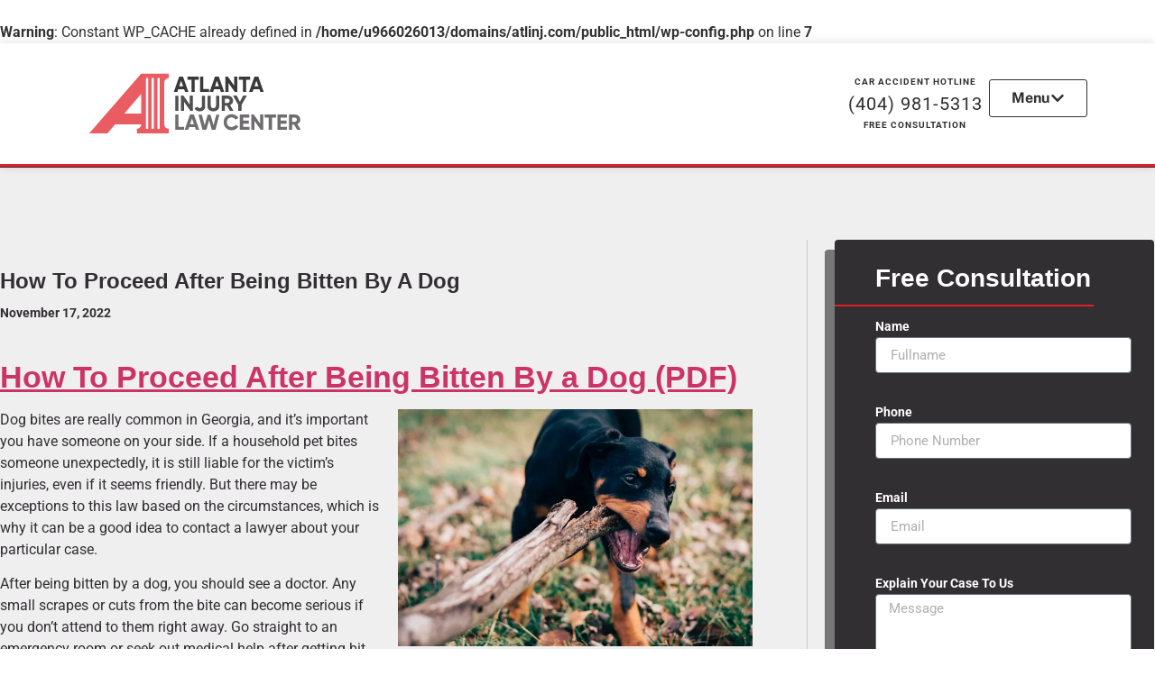

--- FILE ---
content_type: text/html; charset=UTF-8
request_url: https://atlinj.com/how-to-proceed-after-being-bitten-by-a-dog
body_size: 31070
content:
<br />
<b>Warning</b>:  Constant WP_CACHE already defined in <b>/home/u966026013/domains/atlinj.com/public_html/wp-config.php</b> on line <b>7</b><br />
<!doctype html><html dir="ltr" lang="en-US" prefix="og: https://ogp.me/ns#"><head><meta charset="UTF-8"><meta name="viewport" content="width=device-width, initial-scale=1"><link rel="profile" href="https://gmpg.org/xfn/11"><title>How To Proceed After Being Bitten By a Dog - ATLINJ</title><meta name="description" content="Dog bites are really common in Georgia, and it’s important you have someone on your side. If a household pet bites someone, it is still liable for injuries." /><meta name="robots" content="max-image-preview:large" /><meta name="author" content="liravc-atlinj-p1"/><link rel="canonical" href="https://atlinj.com/how-to-proceed-after-being-bitten-by-a-dog" /><meta name="generator" content="All in One SEO (AIOSEO) 4.8.3.2" /><meta property="og:locale" content="en_US" /><meta property="og:site_name" content="ATLINJ - Atlanta Injury Law Firm" /><meta property="og:type" content="article" /><meta property="og:title" content="How To Proceed After Being Bitten By a Dog - ATLINJ" /><meta property="og:description" content="Dog bites are really common in Georgia, and it’s important you have someone on your side. If a household pet bites someone, it is still liable for injuries." /><meta property="og:url" content="https://atlinj.com/how-to-proceed-after-being-bitten-by-a-dog" /><meta property="og:image" content="https://atlinj.com/wp-content/uploads/2022/11/LogosATLINJ_Logo-Red-Background.png" /><meta property="og:image:secure_url" content="https://atlinj.com/wp-content/uploads/2022/11/LogosATLINJ_Logo-Red-Background.png" /><meta property="og:image:width" content="1042" /><meta property="og:image:height" content="1042" /><meta property="article:published_time" content="2022-11-17T12:30:51+00:00" /><meta property="article:modified_time" content="2022-11-17T10:33:21+00:00" /><meta name="twitter:card" content="summary_large_image" /><meta name="twitter:title" content="How To Proceed After Being Bitten By a Dog - ATLINJ" /><meta name="twitter:description" content="Dog bites are really common in Georgia, and it’s important you have someone on your side. If a household pet bites someone, it is still liable for injuries." /><meta name="twitter:image" content="https://atlinj.com/wp-content/uploads/2022/11/LogosATLINJ_Logo-Red-Background.png" /> <script type="application/ld+json" class="aioseo-schema">{"@context":"https:\/\/schema.org","@graph":[{"@type":"BlogPosting","@id":"https:\/\/atlinj.com\/how-to-proceed-after-being-bitten-by-a-dog#blogposting","name":"How To Proceed After Being Bitten By a Dog - ATLINJ","headline":"How To Proceed After Being Bitten By a Dog","author":{"@id":"https:\/\/atlinj.com\/author\/liravc-atlinj-p1#author"},"publisher":{"@id":"https:\/\/atlinj.com\/#organization"},"image":{"@type":"ImageObject","url":"https:\/\/atlinj.com\/wp-content\/uploads\/2022\/11\/How-To-Proceed-After-Being-Bitten-By-a-Dog.png","width":1332,"height":1736,"caption":"How To Proceed After Being Bitten By a Dog"},"datePublished":"2022-11-17T12:30:51-05:00","dateModified":"2022-11-17T10:33:21-05:00","inLanguage":"en-US","mainEntityOfPage":{"@id":"https:\/\/atlinj.com\/how-to-proceed-after-being-bitten-by-a-dog#webpage"},"isPartOf":{"@id":"https:\/\/atlinj.com\/how-to-proceed-after-being-bitten-by-a-dog#webpage"},"articleSection":"Dog Bites, Personal Injury, Dog Bites, What to do"},{"@type":"BreadcrumbList","@id":"https:\/\/atlinj.com\/how-to-proceed-after-being-bitten-by-a-dog#breadcrumblist","itemListElement":[{"@type":"ListItem","@id":"https:\/\/atlinj.com#listItem","position":1,"name":"Home","item":"https:\/\/atlinj.com","nextItem":{"@type":"ListItem","@id":"https:\/\/atlinj.com\/category\/personal-injury#listItem","name":"Personal Injury"}},{"@type":"ListItem","@id":"https:\/\/atlinj.com\/category\/personal-injury#listItem","position":2,"name":"Personal Injury","item":"https:\/\/atlinj.com\/category\/personal-injury","nextItem":{"@type":"ListItem","@id":"https:\/\/atlinj.com\/how-to-proceed-after-being-bitten-by-a-dog#listItem","name":"How To Proceed After Being Bitten By a Dog"},"previousItem":{"@type":"ListItem","@id":"https:\/\/atlinj.com#listItem","name":"Home"}},{"@type":"ListItem","@id":"https:\/\/atlinj.com\/how-to-proceed-after-being-bitten-by-a-dog#listItem","position":3,"name":"How To Proceed After Being Bitten By a Dog","previousItem":{"@type":"ListItem","@id":"https:\/\/atlinj.com\/category\/personal-injury#listItem","name":"Personal Injury"}}]},{"@type":"Organization","@id":"https:\/\/atlinj.com\/#organization","name":"ATLINJ","description":"Atlanta Injury Law Firm","url":"https:\/\/atlinj.com\/","telephone":"+14049815313","logo":{"@type":"ImageObject","url":"https:\/\/atlinj.com\/wp-content\/uploads\/2022\/11\/Prancheta-15.png","@id":"https:\/\/atlinj.com\/how-to-proceed-after-being-bitten-by-a-dog\/#organizationLogo","width":243,"height":74},"image":{"@id":"https:\/\/atlinj.com\/how-to-proceed-after-being-bitten-by-a-dog\/#organizationLogo"}},{"@type":"Person","@id":"https:\/\/atlinj.com\/author\/liravc-atlinj-p1#author","url":"https:\/\/atlinj.com\/author\/liravc-atlinj-p1","name":"liravc-atlinj-p1","image":{"@type":"ImageObject","@id":"https:\/\/atlinj.com\/how-to-proceed-after-being-bitten-by-a-dog#authorImage","url":"https:\/\/secure.gravatar.com\/avatar\/760af7f491e16e5f209add28cbf307c9?s=96&d=mm&r=g","width":96,"height":96,"caption":"liravc-atlinj-p1"}},{"@type":"WebPage","@id":"https:\/\/atlinj.com\/how-to-proceed-after-being-bitten-by-a-dog#webpage","url":"https:\/\/atlinj.com\/how-to-proceed-after-being-bitten-by-a-dog","name":"How To Proceed After Being Bitten By a Dog - ATLINJ","description":"Dog bites are really common in Georgia, and it\u2019s important you have someone on your side. If a household pet bites someone, it is still liable for injuries.","inLanguage":"en-US","isPartOf":{"@id":"https:\/\/atlinj.com\/#website"},"breadcrumb":{"@id":"https:\/\/atlinj.com\/how-to-proceed-after-being-bitten-by-a-dog#breadcrumblist"},"author":{"@id":"https:\/\/atlinj.com\/author\/liravc-atlinj-p1#author"},"creator":{"@id":"https:\/\/atlinj.com\/author\/liravc-atlinj-p1#author"},"image":{"@type":"ImageObject","url":"https:\/\/atlinj.com\/wp-content\/uploads\/2022\/11\/How-To-Proceed-After-Being-Bitten-By-a-Dog.png","@id":"https:\/\/atlinj.com\/how-to-proceed-after-being-bitten-by-a-dog\/#mainImage","width":1332,"height":1736,"caption":"How To Proceed After Being Bitten By a Dog"},"primaryImageOfPage":{"@id":"https:\/\/atlinj.com\/how-to-proceed-after-being-bitten-by-a-dog#mainImage"},"datePublished":"2022-11-17T12:30:51-05:00","dateModified":"2022-11-17T10:33:21-05:00"},{"@type":"WebSite","@id":"https:\/\/atlinj.com\/#website","url":"https:\/\/atlinj.com\/","name":"ATLINJ","description":"Atlanta Injury Law Firm","inLanguage":"en-US","publisher":{"@id":"https:\/\/atlinj.com\/#organization"}}]}</script> <link rel="alternate" type="application/rss+xml" title="ATLINJ &raquo; Feed" href="https://atlinj.com/feed" /><link rel="alternate" type="application/rss+xml" title="ATLINJ &raquo; Comments Feed" href="https://atlinj.com/comments/feed" /><link rel="alternate" type="application/rss+xml" title="ATLINJ &raquo; How To Proceed After Being Bitten By a Dog Comments Feed" href="https://atlinj.com/how-to-proceed-after-being-bitten-by-a-dog/feed" />
 <script src="//www.googletagmanager.com/gtag/js?id=G-CSJ67E441Y"  data-cfasync="false" data-wpfc-render="false" async></script> <script data-cfasync="false" data-wpfc-render="false">var mi_version = '9.11.1';
				var mi_track_user = true;
				var mi_no_track_reason = '';
								var MonsterInsightsDefaultLocations = {"page_location":"https:\/\/atlinj.com\/how-to-proceed-after-being-bitten-by-a-dog\/","page_referrer":"http:\/\/atlinj.com\/how-to-proceed-after-being-bitten-by-a-dog"};
								if ( typeof MonsterInsightsPrivacyGuardFilter === 'function' ) {
					var MonsterInsightsLocations = (typeof MonsterInsightsExcludeQuery === 'object') ? MonsterInsightsPrivacyGuardFilter( MonsterInsightsExcludeQuery ) : MonsterInsightsPrivacyGuardFilter( MonsterInsightsDefaultLocations );
				} else {
					var MonsterInsightsLocations = (typeof MonsterInsightsExcludeQuery === 'object') ? MonsterInsightsExcludeQuery : MonsterInsightsDefaultLocations;
				}

								var disableStrs = [
										'ga-disable-G-CSJ67E441Y',
									];

				/* Function to detect opted out users */
				function __gtagTrackerIsOptedOut() {
					for (var index = 0; index < disableStrs.length; index++) {
						if (document.cookie.indexOf(disableStrs[index] + '=true') > -1) {
							return true;
						}
					}

					return false;
				}

				/* Disable tracking if the opt-out cookie exists. */
				if (__gtagTrackerIsOptedOut()) {
					for (var index = 0; index < disableStrs.length; index++) {
						window[disableStrs[index]] = true;
					}
				}

				/* Opt-out function */
				function __gtagTrackerOptout() {
					for (var index = 0; index < disableStrs.length; index++) {
						document.cookie = disableStrs[index] + '=true; expires=Thu, 31 Dec 2099 23:59:59 UTC; path=/';
						window[disableStrs[index]] = true;
					}
				}

				if ('undefined' === typeof gaOptout) {
					function gaOptout() {
						__gtagTrackerOptout();
					}
				}
								window.dataLayer = window.dataLayer || [];

				window.MonsterInsightsDualTracker = {
					helpers: {},
					trackers: {},
				};
				if (mi_track_user) {
					function __gtagDataLayer() {
						dataLayer.push(arguments);
					}

					function __gtagTracker(type, name, parameters) {
						if (!parameters) {
							parameters = {};
						}

						if (parameters.send_to) {
							__gtagDataLayer.apply(null, arguments);
							return;
						}

						if (type === 'event') {
														parameters.send_to = monsterinsights_frontend.v4_id;
							var hookName = name;
							if (typeof parameters['event_category'] !== 'undefined') {
								hookName = parameters['event_category'] + ':' + name;
							}

							if (typeof MonsterInsightsDualTracker.trackers[hookName] !== 'undefined') {
								MonsterInsightsDualTracker.trackers[hookName](parameters);
							} else {
								__gtagDataLayer('event', name, parameters);
							}
							
						} else {
							__gtagDataLayer.apply(null, arguments);
						}
					}

					__gtagTracker('js', new Date());
					__gtagTracker('set', {
						'developer_id.dZGIzZG': true,
											});
					if ( MonsterInsightsLocations.page_location ) {
						__gtagTracker('set', MonsterInsightsLocations);
					}
										__gtagTracker('config', 'G-CSJ67E441Y', {"forceSSL":"true","link_attribution":"true"} );
										window.gtag = __gtagTracker;										(function () {
						/* https://developers.google.com/analytics/devguides/collection/analyticsjs/ */
						/* ga and __gaTracker compatibility shim. */
						var noopfn = function () {
							return null;
						};
						var newtracker = function () {
							return new Tracker();
						};
						var Tracker = function () {
							return null;
						};
						var p = Tracker.prototype;
						p.get = noopfn;
						p.set = noopfn;
						p.send = function () {
							var args = Array.prototype.slice.call(arguments);
							args.unshift('send');
							__gaTracker.apply(null, args);
						};
						var __gaTracker = function () {
							var len = arguments.length;
							if (len === 0) {
								return;
							}
							var f = arguments[len - 1];
							if (typeof f !== 'object' || f === null || typeof f.hitCallback !== 'function') {
								if ('send' === arguments[0]) {
									var hitConverted, hitObject = false, action;
									if ('event' === arguments[1]) {
										if ('undefined' !== typeof arguments[3]) {
											hitObject = {
												'eventAction': arguments[3],
												'eventCategory': arguments[2],
												'eventLabel': arguments[4],
												'value': arguments[5] ? arguments[5] : 1,
											}
										}
									}
									if ('pageview' === arguments[1]) {
										if ('undefined' !== typeof arguments[2]) {
											hitObject = {
												'eventAction': 'page_view',
												'page_path': arguments[2],
											}
										}
									}
									if (typeof arguments[2] === 'object') {
										hitObject = arguments[2];
									}
									if (typeof arguments[5] === 'object') {
										Object.assign(hitObject, arguments[5]);
									}
									if ('undefined' !== typeof arguments[1].hitType) {
										hitObject = arguments[1];
										if ('pageview' === hitObject.hitType) {
											hitObject.eventAction = 'page_view';
										}
									}
									if (hitObject) {
										action = 'timing' === arguments[1].hitType ? 'timing_complete' : hitObject.eventAction;
										hitConverted = mapArgs(hitObject);
										__gtagTracker('event', action, hitConverted);
									}
								}
								return;
							}

							function mapArgs(args) {
								var arg, hit = {};
								var gaMap = {
									'eventCategory': 'event_category',
									'eventAction': 'event_action',
									'eventLabel': 'event_label',
									'eventValue': 'event_value',
									'nonInteraction': 'non_interaction',
									'timingCategory': 'event_category',
									'timingVar': 'name',
									'timingValue': 'value',
									'timingLabel': 'event_label',
									'page': 'page_path',
									'location': 'page_location',
									'title': 'page_title',
									'referrer' : 'page_referrer',
								};
								for (arg in args) {
																		if (!(!args.hasOwnProperty(arg) || !gaMap.hasOwnProperty(arg))) {
										hit[gaMap[arg]] = args[arg];
									} else {
										hit[arg] = args[arg];
									}
								}
								return hit;
							}

							try {
								f.hitCallback();
							} catch (ex) {
							}
						};
						__gaTracker.create = newtracker;
						__gaTracker.getByName = newtracker;
						__gaTracker.getAll = function () {
							return [];
						};
						__gaTracker.remove = noopfn;
						__gaTracker.loaded = true;
						window['__gaTracker'] = __gaTracker;
					})();
									} else {
										console.log("");
					(function () {
						function __gtagTracker() {
							return null;
						}

						window['__gtagTracker'] = __gtagTracker;
						window['gtag'] = __gtagTracker;
					})();
									}</script> <link data-optimized="2" rel="stylesheet" href="https://atlinj.com/wp-content/litespeed/css/ca02762189954ac7ff8c0efc4d6d5d96.css?ver=ff746" /> <script src="https://atlinj.com/wp-content/plugins/google-analytics-for-wordpress/assets/js/frontend-gtag.min.js?ver=9.11.1" id="monsterinsights-frontend-script-js" async data-wp-strategy="async"></script> <script data-cfasync="false" data-wpfc-render="false" id='monsterinsights-frontend-script-js-extra'>var monsterinsights_frontend = {"js_events_tracking":"true","download_extensions":"doc,pdf,ppt,zip,xls,docx,pptx,xlsx","inbound_paths":"[{\"path\":\"\\\/go\\\/\",\"label\":\"affiliate\"},{\"path\":\"\\\/recommend\\\/\",\"label\":\"affiliate\"}]","home_url":"https:\/\/atlinj.com","hash_tracking":"false","v4_id":"G-CSJ67E441Y"};</script> <script src="https://atlinj.com/wp-includes/js/jquery/jquery.min.js?ver=3.7.1" id="jquery-core-js"></script> <link rel="https://api.w.org/" href="https://atlinj.com/wp-json/" /><link rel="alternate" title="JSON" type="application/json" href="https://atlinj.com/wp-json/wp/v2/posts/1126" /><link rel="EditURI" type="application/rsd+xml" title="RSD" href="https://atlinj.com/xmlrpc.php?rsd" /><meta name="generator" content="WordPress 6.7.2" /><link rel='shortlink' href='https://atlinj.com/?p=1126' /><link rel="alternate" title="oEmbed (JSON)" type="application/json+oembed" href="https://atlinj.com/wp-json/oembed/1.0/embed?url=https%3A%2F%2Fatlinj.com%2Fhow-to-proceed-after-being-bitten-by-a-dog" /><link rel="alternate" title="oEmbed (XML)" type="text/xml+oembed" href="https://atlinj.com/wp-json/oembed/1.0/embed?url=https%3A%2F%2Fatlinj.com%2Fhow-to-proceed-after-being-bitten-by-a-dog&#038;format=xml" />
 <script>(function(w,d,s,l,i){w[l]=w[l]||[];w[l].push({'gtm.start':
new Date().getTime(),event:'gtm.js'});var f=d.getElementsByTagName(s)[0],
j=d.createElement(s),dl=l!='dataLayer'?'&l='+l:'';j.async=true;j.src=
'https://www.googletagmanager.com/gtm.js?id='+i+dl;f.parentNode.insertBefore(j,f);
})(window,document,'script','dataLayer','GTM-MJ8W8CT');</script> <meta name="generator" content="Elementor 3.29.2; features: e_font_icon_svg, additional_custom_breakpoints, e_local_google_fonts; settings: css_print_method-external, google_font-enabled, font_display-swap"><link rel="icon" href="https://atlinj.com/wp-content/uploads/2022/10/cropped-Artboard-2-32x32.png" sizes="32x32" /><link rel="icon" href="https://atlinj.com/wp-content/uploads/2022/10/cropped-Artboard-2-192x192.png" sizes="192x192" /><link rel="apple-touch-icon" href="https://atlinj.com/wp-content/uploads/2022/10/cropped-Artboard-2-180x180.png" /><meta name="msapplication-TileImage" content="https://atlinj.com/wp-content/uploads/2022/10/cropped-Artboard-2-270x270.png" /></head><body class="post-template-default single single-post postid-1126 single-format-standard wp-embed-responsive theme-default elementor-default elementor-kit-5 elementor-page-333"><noscript><iframe src="https://www.googletagmanager.com/ns.html?id=GTM-MJ8W8CT"
height="0" width="0" style="display:none;visibility:hidden"></iframe></noscript><a class="skip-link screen-reader-text" href="#content">Skip to content</a><div data-elementor-type="header" data-elementor-id="491" class="elementor elementor-491 elementor-location-header" data-elementor-post-type="elementor_library"><section class="elementor-section elementor-top-section elementor-element elementor-element-79e77f85 elementor-section-height-min-height sobrepor elementor-hidden-mobile elementor-section-boxed elementor-section-height-default elementor-section-items-middle" data-id="79e77f85" data-element_type="section" data-settings="{&quot;background_background&quot;:&quot;classic&quot;}"><div class="elementor-container elementor-column-gap-default"><div class="elementor-column elementor-col-100 elementor-top-column elementor-element elementor-element-7c6f07cd" data-id="7c6f07cd" data-element_type="column"><div class="elementor-widget-wrap elementor-element-populated"><section class="elementor-section elementor-inner-section elementor-element elementor-element-6b112caa elementor-section-boxed elementor-section-height-default elementor-section-height-default" data-id="6b112caa" data-element_type="section"><div class="elementor-container elementor-column-gap-default"><div class="elementor-column elementor-col-25 elementor-inner-column elementor-element elementor-element-3f76f681" data-id="3f76f681" data-element_type="column"><div class="elementor-widget-wrap elementor-element-populated"><div class="elementor-element elementor-element-19b1e03f elementor-widget elementor-widget-image" data-id="19b1e03f" data-element_type="widget" data-widget_type="image.default"><div class="elementor-widget-container">
<a href="https://atlinj.com/">
<picture><source srcset="https://atlinj.com/wp-content/webp-express/webp-images/uploads/2022/11/Prancheta-15.png.webp" type="image/webp"><img data-lazyloaded="1" src="[data-uri]" width="243" height="74" data-src="https://atlinj.com/wp-content/uploads/2022/11/Prancheta-15.png" class="attachment-large size-large wp-image-496 webpexpress-processed" alt="" loading="lazy"><noscript><img width="243" height="74" src="https://atlinj.com/wp-content/uploads/2022/11/Prancheta-15.png" class="attachment-large size-large wp-image-496 webpexpress-processed" alt="" loading="lazy"></noscript></picture>								</a></div></div></div></div><div class="elementor-column elementor-col-25 elementor-inner-column elementor-element elementor-element-430a4db3" data-id="430a4db3" data-element_type="column"><div class="elementor-widget-wrap"></div></div><div class="elementor-column elementor-col-25 elementor-inner-column elementor-element elementor-element-677ed252" data-id="677ed252" data-element_type="column"><div class="elementor-widget-wrap elementor-element-populated"><div class="elementor-element elementor-element-3ed0df33 elementor-widget elementor-widget-text-editor" data-id="3ed0df33" data-element_type="widget" data-widget_type="text-editor.default"><div class="elementor-widget-container">
Car accident hotline</div></div><div class="elementor-element elementor-element-5bceea8e elementor-widget elementor-widget-text-editor" data-id="5bceea8e" data-element_type="widget" data-widget_type="text-editor.default"><div class="elementor-widget-container">
(404) 981-5313</div></div><div class="elementor-element elementor-element-7d75d4d elementor-widget elementor-widget-text-editor" data-id="7d75d4d" data-element_type="widget" data-widget_type="text-editor.default"><div class="elementor-widget-container">
Free consultation</div></div></div></div><div class="elementor-column elementor-col-25 elementor-inner-column elementor-element elementor-element-70d9ce98" data-id="70d9ce98" data-element_type="column"><div class="elementor-widget-wrap elementor-element-populated"><div class="elementor-element elementor-element-4175ae43 elementor-align-right elementor-widget__width-auto elementor-widget elementor-widget-button" data-id="4175ae43" data-element_type="widget" data-widget_type="button.default"><div class="elementor-widget-container"><div class="elementor-button-wrapper">
<a class="elementor-button elementor-button-link elementor-size-sm" href="#elementor-action%3Aaction%3Dpopup%3Aopen%26settings%3DeyJpZCI6IjkwIiwidG9nZ2xlIjp0cnVlfQ%3D%3D">
<span class="elementor-button-content-wrapper">
<span class="elementor-button-icon">
<svg aria-hidden="true" class="e-font-icon-svg e-fas-chevron-down" viewBox="0 0 448 512" xmlns="http://www.w3.org/2000/svg"><path d="M207.029 381.476L12.686 187.132c-9.373-9.373-9.373-24.569 0-33.941l22.667-22.667c9.357-9.357 24.522-9.375 33.901-.04L224 284.505l154.745-154.021c9.379-9.335 24.544-9.317 33.901.04l22.667 22.667c9.373 9.373 9.373 24.569 0 33.941L240.971 381.476c-9.373 9.372-24.569 9.372-33.942 0z"></path></svg>			</span>
<span class="elementor-button-text">Menu</span>
</span>
</a></div></div></div></div></div></div></section></div></div></div></section><section class="elementor-section elementor-top-section elementor-element elementor-element-8d16ff1 elementor-section-height-min-height sobrepor elementor-hidden-desktop elementor-hidden-tablet elementor-section-boxed elementor-section-height-default elementor-section-items-middle" data-id="8d16ff1" data-element_type="section" data-settings="{&quot;background_background&quot;:&quot;classic&quot;}"><div class="elementor-container elementor-column-gap-default"><div class="elementor-column elementor-col-100 elementor-top-column elementor-element elementor-element-5ee8b70" data-id="5ee8b70" data-element_type="column"><div class="elementor-widget-wrap elementor-element-populated"><section class="elementor-section elementor-inner-section elementor-element elementor-element-f651204 elementor-section-boxed elementor-section-height-default elementor-section-height-default" data-id="f651204" data-element_type="section"><div class="elementor-container elementor-column-gap-default"><div class="elementor-column elementor-col-25 elementor-inner-column elementor-element elementor-element-d20fd2f" data-id="d20fd2f" data-element_type="column"><div class="elementor-widget-wrap elementor-element-populated"><div class="elementor-element elementor-element-d78563e elementor-widget elementor-widget-image" data-id="d78563e" data-element_type="widget" data-widget_type="image.default"><div class="elementor-widget-container">
<a href="https://atlinj.com/">
<picture><source srcset="https://atlinj.com/wp-content/webp-express/webp-images/uploads/2022/11/Prancheta-15.png.webp" type="image/webp"><img data-lazyloaded="1" src="[data-uri]" width="243" height="74" data-src="https://atlinj.com/wp-content/uploads/2022/11/Prancheta-15.png" class="attachment-large size-large wp-image-496 webpexpress-processed" alt="" loading="lazy"><noscript><img width="243" height="74" src="https://atlinj.com/wp-content/uploads/2022/11/Prancheta-15.png" class="attachment-large size-large wp-image-496 webpexpress-processed" alt="" loading="lazy"></noscript></picture>								</a></div></div></div></div><div class="elementor-column elementor-col-25 elementor-inner-column elementor-element elementor-element-e0250be" data-id="e0250be" data-element_type="column"><div class="elementor-widget-wrap"></div></div><div class="elementor-column elementor-col-25 elementor-inner-column elementor-element elementor-element-2085cb5" data-id="2085cb5" data-element_type="column" data-settings="{&quot;background_background&quot;:&quot;classic&quot;}"><div class="elementor-widget-wrap elementor-element-populated"><div class="elementor-element elementor-element-ee115b4 elementor-view-default elementor-widget elementor-widget-icon" data-id="ee115b4" data-element_type="widget" data-widget_type="icon.default"><div class="elementor-widget-container"><div class="elementor-icon-wrapper">
<a class="elementor-icon" href="https://link-to-tel.herokuapp.com/tel/%2B1%20(404)%20981-5313%E2%80%AC">
<svg aria-hidden="true" class="e-font-icon-svg e-fas-phone-alt" viewBox="0 0 512 512" xmlns="http://www.w3.org/2000/svg"><path d="M497.39 361.8l-112-48a24 24 0 0 0-28 6.9l-49.6 60.6A370.66 370.66 0 0 1 130.6 204.11l60.6-49.6a23.94 23.94 0 0 0 6.9-28l-48-112A24.16 24.16 0 0 0 122.6.61l-104 24A24 24 0 0 0 0 48c0 256.5 207.9 464 464 464a24 24 0 0 0 23.4-18.6l24-104a24.29 24.29 0 0 0-14.01-27.6z"></path></svg>			</a></div></div></div></div></div><div class="elementor-column elementor-col-25 elementor-inner-column elementor-element elementor-element-746aab5" data-id="746aab5" data-element_type="column" data-settings="{&quot;background_background&quot;:&quot;classic&quot;}"><div class="elementor-widget-wrap elementor-element-populated"><div class="elementor-element elementor-element-39783a1 elementor-nav-menu__align-start elementor-nav-menu--stretch elementor-nav-menu--dropdown-tablet elementor-nav-menu__text-align-aside elementor-nav-menu--toggle elementor-nav-menu--burger elementor-widget elementor-widget-nav-menu" data-id="39783a1" data-element_type="widget" data-settings="{&quot;full_width&quot;:&quot;stretch&quot;,&quot;layout&quot;:&quot;horizontal&quot;,&quot;submenu_icon&quot;:{&quot;value&quot;:&quot;&lt;svg class=\&quot;e-font-icon-svg e-fas-caret-down\&quot; viewBox=\&quot;0 0 320 512\&quot; xmlns=\&quot;http:\/\/www.w3.org\/2000\/svg\&quot;&gt;&lt;path d=\&quot;M31.3 192h257.3c17.8 0 26.7 21.5 14.1 34.1L174.1 354.8c-7.8 7.8-20.5 7.8-28.3 0L17.2 226.1C4.6 213.5 13.5 192 31.3 192z\&quot;&gt;&lt;\/path&gt;&lt;\/svg&gt;&quot;,&quot;library&quot;:&quot;fa-solid&quot;},&quot;toggle&quot;:&quot;burger&quot;}" data-widget_type="nav-menu.default"><div class="elementor-widget-container"><nav aria-label="Menu" class="elementor-nav-menu--main elementor-nav-menu__container elementor-nav-menu--layout-horizontal e--pointer-underline e--animation-fade"><ul id="menu-1-39783a1" class="elementor-nav-menu"><li class="menu-item menu-item-type-post_type menu-item-object-page menu-item-home menu-item-380"><a href="https://atlinj.com/" class="elementor-item">Home</a></li><li class="menu-item menu-item-type-post_type menu-item-object-page menu-item-824"><a href="https://atlinj.com/personal-injury-lawyer" class="elementor-item">Personal Injury Lawyer</a></li><li class="menu-item menu-item-type-post_type menu-item-object-page menu-item-903"><a href="https://atlinj.com/case-results" class="elementor-item">Case Results</a></li><li class="menu-item menu-item-type-post_type menu-item-object-page menu-item-932"><a href="https://atlinj.com/contact" class="elementor-item">Contact Us</a></li><li class="menu-item menu-item-type-post_type menu-item-object-page current_page_parent menu-item-548"><a href="https://atlinj.com/blog" class="elementor-item">Blog</a></li><li class="menu-item menu-item-type-taxonomy menu-item-object-category menu-item-1364"><a href="https://atlinj.com/category/news" class="elementor-item">News</a></li><li class="menu-item menu-item-type-post_type menu-item-object-page menu-item-750"><a href="https://atlinj.com/frequentquestions" class="elementor-item">FAQs</a></li></ul></nav><div class="elementor-menu-toggle" role="button" tabindex="0" aria-label="Menu Toggle" aria-expanded="false">
<svg aria-hidden="true" role="presentation" class="elementor-menu-toggle__icon--open e-font-icon-svg e-eicon-menu-bar" viewBox="0 0 1000 1000" xmlns="http://www.w3.org/2000/svg"><path d="M104 333H896C929 333 958 304 958 271S929 208 896 208H104C71 208 42 237 42 271S71 333 104 333ZM104 583H896C929 583 958 554 958 521S929 458 896 458H104C71 458 42 487 42 521S71 583 104 583ZM104 833H896C929 833 958 804 958 771S929 708 896 708H104C71 708 42 737 42 771S71 833 104 833Z"></path></svg><svg aria-hidden="true" role="presentation" class="elementor-menu-toggle__icon--close e-font-icon-svg e-eicon-close" viewBox="0 0 1000 1000" xmlns="http://www.w3.org/2000/svg"><path d="M742 167L500 408 258 167C246 154 233 150 217 150 196 150 179 158 167 167 154 179 150 196 150 212 150 229 154 242 171 254L408 500 167 742C138 771 138 800 167 829 196 858 225 858 254 829L496 587 738 829C750 842 767 846 783 846 800 846 817 842 829 829 842 817 846 804 846 783 846 767 842 750 829 737L588 500 833 258C863 229 863 200 833 171 804 137 775 137 742 167Z"></path></svg></div><nav class="elementor-nav-menu--dropdown elementor-nav-menu__container" aria-hidden="true"><ul id="menu-2-39783a1" class="elementor-nav-menu"><li class="menu-item menu-item-type-post_type menu-item-object-page menu-item-home menu-item-380"><a href="https://atlinj.com/" class="elementor-item" tabindex="-1">Home</a></li><li class="menu-item menu-item-type-post_type menu-item-object-page menu-item-824"><a href="https://atlinj.com/personal-injury-lawyer" class="elementor-item" tabindex="-1">Personal Injury Lawyer</a></li><li class="menu-item menu-item-type-post_type menu-item-object-page menu-item-903"><a href="https://atlinj.com/case-results" class="elementor-item" tabindex="-1">Case Results</a></li><li class="menu-item menu-item-type-post_type menu-item-object-page menu-item-932"><a href="https://atlinj.com/contact" class="elementor-item" tabindex="-1">Contact Us</a></li><li class="menu-item menu-item-type-post_type menu-item-object-page current_page_parent menu-item-548"><a href="https://atlinj.com/blog" class="elementor-item" tabindex="-1">Blog</a></li><li class="menu-item menu-item-type-taxonomy menu-item-object-category menu-item-1364"><a href="https://atlinj.com/category/news" class="elementor-item" tabindex="-1">News</a></li><li class="menu-item menu-item-type-post_type menu-item-object-page menu-item-750"><a href="https://atlinj.com/frequentquestions" class="elementor-item" tabindex="-1">FAQs</a></li></ul></nav></div></div></div></div></div></section></div></div></div></section></div><div data-elementor-type="single-post" data-elementor-id="333" class="elementor elementor-333 elementor-location-single post-1126 post type-post status-publish format-standard has-post-thumbnail hentry category-dog-bites category-personal-injury tag-dog-bites tag-what-to-do" data-elementor-post-type="elementor_library"><section class="elementor-section elementor-top-section elementor-element elementor-element-1c57d037 elementor-section-boxed elementor-section-height-default elementor-section-height-default" data-id="1c57d037" data-element_type="section" data-settings="{&quot;background_background&quot;:&quot;classic&quot;}"><div class="elementor-container elementor-column-gap-default"><div class="elementor-column elementor-col-100 elementor-top-column elementor-element elementor-element-4f016ed7" data-id="4f016ed7" data-element_type="column"><div class="elementor-widget-wrap"></div></div></div></section><section class="elementor-section elementor-top-section elementor-element elementor-element-5c8dca8d elementor-section-boxed elementor-section-height-default elementor-section-height-default" data-id="5c8dca8d" data-element_type="section" data-settings="{&quot;background_background&quot;:&quot;classic&quot;}"><div class="elementor-container elementor-column-gap-default"><div class="elementor-column elementor-col-50 elementor-top-column elementor-element elementor-element-49dbb87a" data-id="49dbb87a" data-element_type="column"><div class="elementor-widget-wrap elementor-element-populated"><div class="elementor-element elementor-element-847db51 elementor-widget elementor-widget-theme-post-title elementor-page-title elementor-widget-heading" data-id="847db51" data-element_type="widget" data-widget_type="theme-post-title.default"><div class="elementor-widget-container"><h1 class="elementor-heading-title elementor-size-default">How To Proceed After Being Bitten By a Dog</h1></div></div><div class="elementor-element elementor-element-c249f50 elementor-align-left elementor-widget elementor-widget-post-info" data-id="c249f50" data-element_type="widget" data-widget_type="post-info.default"><div class="elementor-widget-container"><ul class="elementor-inline-items elementor-icon-list-items elementor-post-info"><li class="elementor-icon-list-item elementor-repeater-item-29d3c9c elementor-inline-item" itemprop="datePublished">
<a href="https://atlinj.com/2022/11/17">
<span class="elementor-icon-list-text elementor-post-info__item elementor-post-info__item--type-date">
<time>November 17, 2022</time>					</span>
</a></li></ul></div></div><div class="elementor-element elementor-element-468365b elementor-widget elementor-widget-theme-post-content" data-id="468365b" data-element_type="widget" data-widget_type="theme-post-content.default"><div class="elementor-widget-container"><h1><a href="https://atlinj.com/wp-content/uploads/2022/11/How-To-Proceed-After-Being-Bitten-By-a-Dog.pdf"><span style="text-decoration: underline;">How To Proceed After Being Bitten By a Dog (PDF)</span></a></h1><h1><picture><source srcset="https://atlinj.com/wp-content/webp-express/webp-images/uploads/2022/11/dog-biting-a-wood-stick-300x200.jpg.webp 300w, https://atlinj.com/wp-content/webp-express/webp-images/uploads/2022/11/dog-biting-a-wood-stick-1024x684.jpg.webp 1024w, https://atlinj.com/wp-content/webp-express/webp-images/uploads/2022/11/dog-biting-a-wood-stick-768x513.jpg.webp 768w, https://atlinj.com/wp-content/webp-express/webp-images/uploads/2022/11/dog-biting-a-wood-stick-1536x1025.jpg.webp 1536w, https://atlinj.com/wp-content/webp-express/webp-images/uploads/2022/11/dog-biting-a-wood-stick-2048x1367.jpg.webp 2048w" sizes="(max-width: 393px) 100vw, 393px" type="image/webp"><img data-lazyloaded="1" src="[data-uri]" fetchpriority="high" decoding="async" class="wp-image-1134 alignright webpexpress-processed" style="font-size: 16px;" data-src="https://atlinj.com/wp-content/uploads/2022/11/dog-biting-a-wood-stick-300x200.jpg" alt="dog biting a wood stick" width="393" height="262" data-srcset="https://atlinj.com/wp-content/uploads/2022/11/dog-biting-a-wood-stick-300x200.jpg 300w, https://atlinj.com/wp-content/uploads/2022/11/dog-biting-a-wood-stick-1024x684.jpg 1024w, https://atlinj.com/wp-content/uploads/2022/11/dog-biting-a-wood-stick-768x513.jpg 768w, https://atlinj.com/wp-content/uploads/2022/11/dog-biting-a-wood-stick-1536x1025.jpg 1536w, https://atlinj.com/wp-content/uploads/2022/11/dog-biting-a-wood-stick-2048x1367.jpg 2048w" data-sizes="(max-width: 393px) 100vw, 393px"><noscript><img fetchpriority="high" decoding="async" class="wp-image-1134 alignright webpexpress-processed" style="font-size: 16px;" src="https://atlinj.com/wp-content/uploads/2022/11/dog-biting-a-wood-stick-300x200.jpg" alt="dog biting a wood stick" width="393" height="262" srcset="https://atlinj.com/wp-content/uploads/2022/11/dog-biting-a-wood-stick-300x200.jpg 300w, https://atlinj.com/wp-content/uploads/2022/11/dog-biting-a-wood-stick-1024x684.jpg 1024w, https://atlinj.com/wp-content/uploads/2022/11/dog-biting-a-wood-stick-768x513.jpg 768w, https://atlinj.com/wp-content/uploads/2022/11/dog-biting-a-wood-stick-1536x1025.jpg 1536w, https://atlinj.com/wp-content/uploads/2022/11/dog-biting-a-wood-stick-2048x1367.jpg 2048w" sizes="(max-width: 393px) 100vw, 393px"></noscript></picture></h1><p><span style="font-weight: 400;">Dog bites are really common in Georgia, and it’s important you have someone on your side. If a household pet bites someone unexpectedly, it is still liable for the victim&#8217;s injuries, even if it seems </span>friendly. But there may be exceptions to this law based on the circumstances, which is why it can be a good idea to contact a lawyer about your particular case.</p><p><span style="font-weight: 400;">After being bitten by a dog, you should see a doctor. Any small scrapes or cuts from the bite can become serious if you don&#8217;t attend to them right away. Go straight to an emergency room or seek </span>out medical help after getting bit by a dog. Getting immediate medical attention is not only smart, but it&#8217;s also beneficial because as a result, you&#8217;ll have your medical history.</p><p><span style="font-weight: 400;">Next, find out who the dog is owned by. The information about the vaccination history will go towards your medical records for you to know any relevant information. Finding out who the dog&#8217;s owner is to find out if this person will also be held responsible for their pet&#8217;s actions is also important for your lawsuit.</span></p><p><span style="font-weight: 400;">You should call a dog bite lawyer in Atlanta and find out your legal options. We at Atlanta Injury Law Center can provide a free, no-obligation consultation to answer your questions as soon as possible.</span></p><h3><strong>What To Do If The Insurance Company Get In Touch With Me?</strong></h3><p><span style="font-weight: 400;">Dog owners are more likely to have homeowners’ insurance on their homes. If you were bitten by a dog, their insurance company will reach out to you. Don&#8217;t panic!</span></p><p><span style="font-weight: 400;">When you have a homeowners insurance claim, it can be tempting to go against the insurance company by yourself. However, an insurance company may just try to pay out the least amount</span></p><p>possible in order to protect their client.</p><h3><b>What Can you collect damages for?</b></h3><ul><li style="font-weight: 400;" aria-level="1"><span style="font-weight: 400;">Medical costs</span></li><li style="font-weight: 400;" aria-level="1"><span style="font-weight: 400;">Property damage</span></li><li style="font-weight: 400;" aria-level="1"><span style="font-weight: 400;">Pain, both physical and emotional.</span></li><li style="font-weight: 400;" aria-level="1"><span style="font-weight: 400;">Lost Wages</span></li><li style="font-weight: 400;" aria-level="1"><span style="font-weight: 400;">Diminished earning capacity</span></li><li style="font-weight: 400;" aria-level="1"><span style="font-weight: 400;">Loss of enjoyment of life</span></li></ul><p>&nbsp;</p></div></div><div class="elementor-element elementor-element-64ef020b elementor-widget elementor-widget-post-navigation" data-id="64ef020b" data-element_type="widget" data-widget_type="post-navigation.default"><div class="elementor-widget-container"><div class="elementor-post-navigation"><div class="elementor-post-navigation__prev elementor-post-navigation__link">
<a href="https://atlinj.com/how-to-prove-who-is-the-at-fault-party-in-a-car-accident" rel="prev"><span class="post-navigation__arrow-wrapper post-navigation__arrow-prev"><i class="fa fa-angle-left" aria-hidden="true"></i><span class="elementor-screen-only">Prev</span></span><span class="elementor-post-navigation__link__prev"><span class="post-navigation__prev--label">Previous</span></span></a></div><div class="elementor-post-navigation__next elementor-post-navigation__link">
<a href="https://atlinj.com/how-to-file-a-lawsuit" rel="next"><span class="elementor-post-navigation__link__next"><span class="post-navigation__next--label">Next</span></span><span class="post-navigation__arrow-wrapper post-navigation__arrow-next"><i class="fa fa-angle-right" aria-hidden="true"></i><span class="elementor-screen-only">Next</span></span></a></div></div></div></div></div></div><div class="elementor-column elementor-col-50 elementor-top-column elementor-element elementor-element-4341278b" data-id="4341278b" data-element_type="column" data-settings="{&quot;background_background&quot;:&quot;classic&quot;}"><div class="elementor-widget-wrap elementor-element-populated"><div class="elementor-element elementor-element-76577052 elementor-widget elementor-widget-heading" data-id="76577052" data-element_type="widget" data-widget_type="heading.default"><div class="elementor-widget-container"><h2 class="elementor-heading-title elementor-size-default">Free consultation</h2></div></div><div class="elementor-element elementor-element-1fec2656 elementor-widget-divider--view-line elementor-widget elementor-widget-divider" data-id="1fec2656" data-element_type="widget" data-widget_type="divider.default"><div class="elementor-widget-container"><div class="elementor-divider">
<span class="elementor-divider-separator">
</span></div></div></div><div class="elementor-element elementor-element-e03c382 elementor-button-align-start elementor-widget elementor-widget-form" data-id="e03c382" data-element_type="widget" data-settings="{&quot;step_next_label&quot;:&quot;Next&quot;,&quot;step_previous_label&quot;:&quot;Previous&quot;,&quot;button_width&quot;:&quot;100&quot;,&quot;step_type&quot;:&quot;number_text&quot;,&quot;step_icon_shape&quot;:&quot;circle&quot;}" data-widget_type="form.default"><div class="elementor-widget-container"><form class="elementor-form" method="post" name="Free Avaluation">
<input type="hidden" name="post_id" value="333"/>
<input type="hidden" name="form_id" value="e03c382"/>
<input type="hidden" name="referer_title" value="How To Proceed After Being Bitten By a Dog - ATLINJ" /><input type="hidden" name="queried_id" value="1126"/><div class="elementor-form-fields-wrapper elementor-labels-above"><div class="elementor-field-type-text elementor-field-group elementor-column elementor-field-group-name elementor-col-100">
<label for="form-field-name" class="elementor-field-label">
Name							</label>
<input size="1" type="text" name="form_fields[name]" id="form-field-name" class="elementor-field elementor-size-sm  elementor-field-textual" placeholder="Fullname"></div><div class="elementor-field-type-text elementor-field-group elementor-column elementor-field-group-field_efc7f41 elementor-col-100">
<label for="form-field-field_efc7f41" class="elementor-field-label">
Phone 							</label>
<input size="1" type="text" name="form_fields[field_efc7f41]" id="form-field-field_efc7f41" class="elementor-field elementor-size-sm  elementor-field-textual" placeholder="Phone Number"></div><div class="elementor-field-type-email elementor-field-group elementor-column elementor-field-group-email elementor-col-100 elementor-field-required">
<label for="form-field-email" class="elementor-field-label">
Email							</label>
<input size="1" type="email" name="form_fields[email]" id="form-field-email" class="elementor-field elementor-size-sm  elementor-field-textual" placeholder="Email" required="required"></div><div class="elementor-field-type-textarea elementor-field-group elementor-column elementor-field-group-message elementor-col-100">
<label for="form-field-message" class="elementor-field-label">
Explain Your Case To Us							</label><textarea class="elementor-field-textual elementor-field  elementor-size-sm" name="form_fields[message]" id="form-field-message" rows="4" placeholder="Message"></textarea></div><div class="elementor-field-group elementor-column elementor-field-type-submit elementor-col-100 e-form__buttons">
<button class="elementor-button elementor-size-sm" type="submit">
<span class="elementor-button-content-wrapper">
<span class="elementor-button-text">SUBMIT</span>
</span>
</button></div></div></form></div></div><div class="elementor-element elementor-element-53437dc elementor-search-form--skin-classic elementor-search-form--button-type-icon elementor-search-form--icon-search elementor-widget elementor-widget-search-form" data-id="53437dc" data-element_type="widget" data-settings="{&quot;skin&quot;:&quot;classic&quot;}" data-widget_type="search-form.default"><div class="elementor-widget-container">
<search role="search"><form class="elementor-search-form" action="https://atlinj.com" method="get"><div class="elementor-search-form__container">
<label class="elementor-screen-only" for="elementor-search-form-53437dc">Search</label>
<input id="elementor-search-form-53437dc" placeholder="Search..." class="elementor-search-form__input" type="search" name="s" value="">
<button class="elementor-search-form__submit" type="submit" aria-label="Search"><div class="e-font-icon-svg-container"><svg class="fa fa-search e-font-icon-svg e-fas-search" viewBox="0 0 512 512" xmlns="http://www.w3.org/2000/svg"><path d="M505 442.7L405.3 343c-4.5-4.5-10.6-7-17-7H372c27.6-35.3 44-79.7 44-128C416 93.1 322.9 0 208 0S0 93.1 0 208s93.1 208 208 208c48.3 0 92.7-16.4 128-44v16.3c0 6.4 2.5 12.5 7 17l99.7 99.7c9.4 9.4 24.6 9.4 33.9 0l28.3-28.3c9.4-9.4 9.4-24.6.1-34zM208 336c-70.7 0-128-57.2-128-128 0-70.7 57.2-128 128-128 70.7 0 128 57.2 128 128 0 70.7-57.2 128-128 128z"></path></svg></div>													</button></div></form>
</search></div></div></div></div></div></section></div><div data-elementor-type="footer" data-elementor-id="214" class="elementor elementor-214 elementor-location-footer" data-elementor-post-type="elementor_library"><section class="elementor-section elementor-top-section elementor-element elementor-element-c81c21b elementor-section-height-min-height elementor-section-items-top elementor-section-content-top elementor-section-boxed elementor-section-height-default" data-id="c81c21b" data-element_type="section" data-settings="{&quot;background_background&quot;:&quot;classic&quot;}"><div class="elementor-background-overlay"></div><div class="elementor-container elementor-column-gap-default"><div class="elementor-column elementor-col-20 elementor-top-column elementor-element elementor-element-16103fb elementor-hidden-mobile" data-id="16103fb" data-element_type="column"><div class="elementor-widget-wrap elementor-element-populated"><div class="elementor-element elementor-element-a431934 elementor-widget elementor-widget-heading" data-id="a431934" data-element_type="widget" data-widget_type="heading.default"><div class="elementor-widget-container"><h2 class="elementor-heading-title elementor-size-default">Practice Areas</h2></div></div><div class="elementor-element elementor-element-e43e2bf elementor-widget-divider--view-line elementor-widget elementor-widget-divider" data-id="e43e2bf" data-element_type="widget" data-widget_type="divider.default"><div class="elementor-widget-container"><div class="elementor-divider">
<span class="elementor-divider-separator">
</span></div></div></div><div class="elementor-element elementor-element-5ebcf6d elementor-align-left elementor-icon-list--layout-traditional elementor-list-item-link-full_width elementor-widget elementor-widget-icon-list" data-id="5ebcf6d" data-element_type="widget" data-widget_type="icon-list.default"><div class="elementor-widget-container"><ul class="elementor-icon-list-items"><li class="elementor-icon-list-item">
<a href="https://atlinj.com/bicycle-accidents"><span class="elementor-icon-list-text">Bicycle Accidents</span>
</a></li><li class="elementor-icon-list-item">
<a href="https://atlinj.com/bus-accidents"><span class="elementor-icon-list-text">Bus Accidents</span>
</a></li><li class="elementor-icon-list-item">
<a href="https://atlinj.com/car-accidents"><span class="elementor-icon-list-text">Car Accidents</span>
</a></li><li class="elementor-icon-list-item">
<a href="https://atlinj.com/construction-accidents"><span class="elementor-icon-list-text">Construction Accidents</span>
</a></li><li class="elementor-icon-list-item">
<a href="https://atlinj.com/dog-bites"><span class="elementor-icon-list-text">Dog Bites</span>
</a></li><li class="elementor-icon-list-item">
<a href="https://atlinj.com/motorcycle-accidents"><span class="elementor-icon-list-text">Motorcycle Accidents</span>
</a></li><li class="elementor-icon-list-item">
<a href="https://atlinj.com/pedestrian-accidents"><span class="elementor-icon-list-text">Pedestrian Accidents</span>
</a></li><li class="elementor-icon-list-item">
<a href="https://atlinj.com/premises-liability"><span class="elementor-icon-list-text">Premises Liability</span>
</a></li><li class="elementor-icon-list-item">
<a href="https://atlinj.com/truck-accidents"><span class="elementor-icon-list-text">Truck Accidents</span>
</a></li><li class="elementor-icon-list-item">
<a href="https://atlinj.com/wrongful-death"><span class="elementor-icon-list-text">Wrongful Death</span>
</a></li></ul></div></div></div></div><div class="elementor-column elementor-col-20 elementor-top-column elementor-element elementor-element-af32cf0 elementor-hidden-mobile" data-id="af32cf0" data-element_type="column"><div class="elementor-widget-wrap elementor-element-populated"><div class="elementor-element elementor-element-24af1bf elementor-widget elementor-widget-heading" data-id="24af1bf" data-element_type="widget" data-widget_type="heading.default"><div class="elementor-widget-container"><h2 class="elementor-heading-title elementor-size-default">About Us</h2></div></div><div class="elementor-element elementor-element-37de652 elementor-widget-divider--view-line elementor-widget elementor-widget-divider" data-id="37de652" data-element_type="widget" data-widget_type="divider.default"><div class="elementor-widget-container"><div class="elementor-divider">
<span class="elementor-divider-separator">
</span></div></div></div><div class="elementor-element elementor-element-14e93fd elementor-align-left elementor-icon-list--layout-traditional elementor-list-item-link-full_width elementor-widget elementor-widget-icon-list" data-id="14e93fd" data-element_type="widget" data-widget_type="icon-list.default"><div class="elementor-widget-container"><ul class="elementor-icon-list-items"><li class="elementor-icon-list-item">
<a href="https://atlinj.com/personal-injury-lawyer"><span class="elementor-icon-list-text">About ATL INJ</span>
</a></li><li class="elementor-icon-list-item">
<a href="https://atlinj.com/case-results"><span class="elementor-icon-list-text">Case Results</span>
</a></li><li class="elementor-icon-list-item">
<a href="https://atlinj.com/contact"><span class="elementor-icon-list-text">Contact Us</span>
</a></li><li class="elementor-icon-list-item">
<a href="https://atlinj.com/blog"><span class="elementor-icon-list-text">Blog</span>
</a></li><li class="elementor-icon-list-item">
<a href="https://atlinj.com/faqs"><span class="elementor-icon-list-text">FAQ</span>
</a></li></ul></div></div></div></div><div class="elementor-column elementor-col-20 elementor-top-column elementor-element elementor-element-c6e0594 elementor-hidden-mobile" data-id="c6e0594" data-element_type="column"><div class="elementor-widget-wrap elementor-element-populated"><div class="elementor-element elementor-element-27e96b2 elementor-widget elementor-widget-heading" data-id="27e96b2" data-element_type="widget" data-widget_type="heading.default"><div class="elementor-widget-container"><h2 class="elementor-heading-title elementor-size-default">Areas Served</h2></div></div><div class="elementor-element elementor-element-49407e6 elementor-widget-divider--view-line elementor-widget elementor-widget-divider" data-id="49407e6" data-element_type="widget" data-widget_type="divider.default"><div class="elementor-widget-container"><div class="elementor-divider">
<span class="elementor-divider-separator">
</span></div></div></div><div class="elementor-element elementor-element-f64c950 elementor-align-left elementor-icon-list--layout-traditional elementor-list-item-link-full_width elementor-widget elementor-widget-icon-list" data-id="f64c950" data-element_type="widget" data-widget_type="icon-list.default"><div class="elementor-widget-container"><ul class="elementor-icon-list-items"><li class="elementor-icon-list-item">
<span class="elementor-icon-list-text">Atlanta</span></li><li class="elementor-icon-list-item">
<span class="elementor-icon-list-text">Cumming</span></li><li class="elementor-icon-list-item">
<span class="elementor-icon-list-text">Decatur</span></li><li class="elementor-icon-list-item">
<span class="elementor-icon-list-text">Duluth</span></li><li class="elementor-icon-list-item">
<span class="elementor-icon-list-text">Gwinnett County</span></li><li class="elementor-icon-list-item">
<span class="elementor-icon-list-text">Lawrenceville</span></li><li class="elementor-icon-list-item">
<span class="elementor-icon-list-text">Peachtree</span></li><li class="elementor-icon-list-item">
<span class="elementor-icon-list-text">Stone Mountain</span></li><li class="elementor-icon-list-item">
<span class="elementor-icon-list-text">Suwannee</span></li></ul></div></div></div></div><div class="elementor-column elementor-col-20 elementor-top-column elementor-element elementor-element-27b4888 elementor-hidden-mobile" data-id="27b4888" data-element_type="column"><div class="elementor-widget-wrap"></div></div><div class="elementor-column elementor-col-20 elementor-top-column elementor-element elementor-element-d7c2acc" data-id="d7c2acc" data-element_type="column"><div class="elementor-widget-wrap elementor-element-populated"><div class="elementor-element elementor-element-451b8db elementor-widget elementor-widget-image" data-id="451b8db" data-element_type="widget" data-widget_type="image.default"><div class="elementor-widget-container">
<a href="https://atlinj.com/">
<img data-lazyloaded="1" src="[data-uri]" width="800" height="242" data-src="https://atlinj.com/wp-content/uploads/2022/10/03.-Atlanta-Injury-Law-Center-Logo-White@16x-1024x310.png" class="attachment-large size-large wp-image-16" alt="" data-srcset="https://atlinj.com/wp-content/uploads/2022/10/03.-Atlanta-Injury-Law-Center-Logo-White@16x-1024x310.png 1024w, https://atlinj.com/wp-content/uploads/2022/10/03.-Atlanta-Injury-Law-Center-Logo-White@16x-300x91.png 300w, https://atlinj.com/wp-content/uploads/2022/10/03.-Atlanta-Injury-Law-Center-Logo-White@16x-768x232.png 768w, https://atlinj.com/wp-content/uploads/2022/10/03.-Atlanta-Injury-Law-Center-Logo-White@16x-1536x465.png 1536w, https://atlinj.com/wp-content/uploads/2022/10/03.-Atlanta-Injury-Law-Center-Logo-White@16x-2048x619.png 2048w, https://atlinj.com/wp-content/uploads/2022/10/03.-Atlanta-Injury-Law-Center-Logo-White@16x-e1668522918405.png 271w" data-sizes="(max-width: 800px) 100vw, 800px" loading="lazy" /><noscript><img width="800" height="242" src="https://atlinj.com/wp-content/uploads/2022/10/03.-Atlanta-Injury-Law-Center-Logo-White@16x-1024x310.png" class="attachment-large size-large wp-image-16" alt="" srcset="https://atlinj.com/wp-content/uploads/2022/10/03.-Atlanta-Injury-Law-Center-Logo-White@16x-1024x310.png 1024w, https://atlinj.com/wp-content/uploads/2022/10/03.-Atlanta-Injury-Law-Center-Logo-White@16x-300x91.png 300w, https://atlinj.com/wp-content/uploads/2022/10/03.-Atlanta-Injury-Law-Center-Logo-White@16x-768x232.png 768w, https://atlinj.com/wp-content/uploads/2022/10/03.-Atlanta-Injury-Law-Center-Logo-White@16x-1536x465.png 1536w, https://atlinj.com/wp-content/uploads/2022/10/03.-Atlanta-Injury-Law-Center-Logo-White@16x-2048x619.png 2048w, https://atlinj.com/wp-content/uploads/2022/10/03.-Atlanta-Injury-Law-Center-Logo-White@16x-e1668522918405.png 271w" sizes="(max-width: 800px) 100vw, 800px" loading="lazy" /></noscript>								</a></div></div></div></div></div></section><section class="elementor-section elementor-top-section elementor-element elementor-element-da4fdba elementor-section-height-min-height elementor-section-boxed elementor-section-height-default elementor-section-items-middle" data-id="da4fdba" data-element_type="section" data-settings="{&quot;background_background&quot;:&quot;classic&quot;}"><div class="elementor-container elementor-column-gap-default"><div class="elementor-column elementor-col-100 elementor-top-column elementor-element elementor-element-0e048a7" data-id="0e048a7" data-element_type="column"><div class="elementor-widget-wrap elementor-element-populated"><section class="elementor-section elementor-inner-section elementor-element elementor-element-e615e7c elementor-hidden-mobile elementor-section-boxed elementor-section-height-default elementor-section-height-default" data-id="e615e7c" data-element_type="section"><div class="elementor-container elementor-column-gap-default"><div class="elementor-column elementor-col-33 elementor-inner-column elementor-element elementor-element-0acf1fc" data-id="0acf1fc" data-element_type="column"><div class="elementor-widget-wrap elementor-element-populated"><div class="elementor-element elementor-element-976a45a elementor-position-left elementor-vertical-align-middle elementor-widget__width-auto elementor-view-default elementor-mobile-position-top elementor-widget elementor-widget-icon-box" data-id="976a45a" data-element_type="widget" data-widget_type="icon-box.default"><div class="elementor-widget-container"><div class="elementor-icon-box-wrapper"><div class="elementor-icon-box-icon">
<a href="tel:4049815313" class="elementor-icon" tabindex="-1" aria-label="‪(404) 981-5313‬">
<i aria-hidden="true" class="icon icon-phone1"></i>				</a></div><div class="elementor-icon-box-content"><h3 class="elementor-icon-box-title">
<a href="tel:4049815313" >
‪(404) 981-5313‬						</a></h3></div></div></div></div></div></div><div class="elementor-column elementor-col-33 elementor-inner-column elementor-element elementor-element-dfacbdf" data-id="dfacbdf" data-element_type="column" data-settings="{&quot;background_background&quot;:&quot;classic&quot;}"><div class="elementor-widget-wrap elementor-element-populated"><div class="elementor-element elementor-element-64e0201 elementor-position-left elementor-vertical-align-middle elementor-widget__width-auto elementor-view-default elementor-mobile-position-top elementor-widget elementor-widget-icon-box" data-id="64e0201" data-element_type="widget" data-widget_type="icon-box.default"><div class="elementor-widget-container"><div class="elementor-icon-box-wrapper"><div class="elementor-icon-box-icon">
<a href="tel:6788019445" class="elementor-icon" tabindex="-1" aria-label="(678) 801-9445">
<svg xmlns="http://www.w3.org/2000/svg" xmlns:xlink="http://www.w3.org/1999/xlink" id="Layer_1" x="0px" y="0px" viewBox="0 0 512 512" style="enable-background:new 0 0 512 512;" xml:space="preserve"><g>	<g>		<rect x="125.585" y="188.377" width="144.906" height="19.321"></rect>	</g></g><g>	<g>		<rect x="125.585" y="256" width="193.208" height="19.321"></rect>	</g></g><g>	<g>		<rect x="125.585" y="323.623" width="193.208" height="19.321"></rect>	</g></g><g>	<g>		<path d="M464.887,33.811H49.528C22.882,33.811,0,54.297,0,80.958v173.783c0,26.66,21.67,48.354,48.302,48.354   c10.915,0,21.736-3.774,28.981-9.899v174.125c0,5.335,5.533,10.868,10.868,10.868h338.113c5.335,0,8.453-5.533,8.453-10.868   V293.196c9.66,6.125,18.066,9.899,28.981,9.899c26.632,0,48.302-21.693,48.302-48.354V80.958   C512,54.297,491.533,33.811,464.887,33.811z M415.396,254.83v204.038H96.604V254.83v-96.641c0-5.326,5.571-8.453,10.939-8.453   h299.33c5.368,0,8.524,3.127,8.524,8.453V254.83z M492.679,254.741c0,16.009-13,29.033-28.981,29.033   s-28.981-12.986-28.981-28.943v-96.641v-8.453h19.321v-19.321h-47.165h-299.33h-49.58v19.321h19.321v8.453v96.641   c0,15.958-13,28.943-28.981,28.943c-15.981,0-28.981-13.024-28.981-29.033V80.958c0-16.009,14.217-27.826,30.208-27.826h415.359   c15.991,0,27.792,11.816,27.792,27.826V254.741z"></path>	</g></g><g></g><g></g><g></g><g></g><g></g><g></g><g></g><g></g><g></g><g></g><g></g><g></g><g></g><g></g><g></g></svg>				</a></div><div class="elementor-icon-box-content"><h3 class="elementor-icon-box-title">
<a href="tel:6788019445" >
(678) 801-9445						</a></h3></div></div></div></div></div></div><div class="elementor-column elementor-col-33 elementor-inner-column elementor-element elementor-element-b075f36" data-id="b075f36" data-element_type="column"><div class="elementor-widget-wrap elementor-element-populated"><div class="elementor-element elementor-element-5412a63 elementor-position-left elementor-vertical-align-middle elementor-widget__width-auto elementor-view-default elementor-mobile-position-top elementor-widget elementor-widget-icon-box" data-id="5412a63" data-element_type="widget" data-widget_type="icon-box.default"><div class="elementor-widget-container"><div class="elementor-icon-box-wrapper"><div class="elementor-icon-box-icon">
<span  class="elementor-icon">
<svg xmlns="http://www.w3.org/2000/svg" xmlns:xlink="http://www.w3.org/1999/xlink" id="Capa_1" x="0px" y="0px" viewBox="0 0 474 474" style="enable-background:new 0 0 474 474;" xml:space="preserve"><g>	<path d="M437.5,59.3h-401C16.4,59.3,0,75.7,0,95.8v282.4c0,20.1,16.4,36.5,36.5,36.5h401c20.1,0,36.5-16.4,36.5-36.5V95.8  C474,75.7,457.6,59.3,437.5,59.3z M432.2,86.3L239.5,251.1L46.8,86.3H432.2z M447,378.2c0,5.2-4.3,9.5-9.5,9.5h-401  c-5.2,0-9.5-4.3-9.5-9.5V104.9l203.7,174.2c0.1,0.1,0.3,0.2,0.4,0.3c0.1,0.1,0.3,0.2,0.4,0.3c0.3,0.2,0.5,0.4,0.8,0.5  c0.1,0.1,0.2,0.1,0.3,0.2c0.4,0.2,0.8,0.4,1.2,0.6c0.1,0,0.2,0.1,0.3,0.1c0.3,0.1,0.6,0.3,1,0.4c0.1,0,0.3,0.1,0.4,0.1  c0.3,0.1,0.6,0.2,0.9,0.2c0.1,0,0.3,0.1,0.4,0.1c0.3,0.1,0.7,0.1,1,0.2c0.1,0,0.2,0,0.3,0c0.4,0,0.9,0.1,1.3,0.1l0,0l0,0  c0.4,0,0.9,0,1.3-0.1c0.1,0,0.2,0,0.3,0c0.3,0,0.7-0.1,1-0.2c0.1,0,0.3-0.1,0.4-0.1c0.3-0.1,0.6-0.2,0.9-0.2c0.1,0,0.3-0.1,0.4-0.1  c0.3-0.1,0.6-0.2,1-0.4c0.1,0,0.2-0.1,0.3-0.1c0.4-0.2,0.8-0.4,1.2-0.6c0.1-0.1,0.2-0.1,0.3-0.2c0.3-0.2,0.5-0.3,0.8-0.5  c0.1-0.1,0.3-0.2,0.4-0.3c0.1-0.1,0.3-0.2,0.4-0.3L447,109.2V378.2z"></path></g><g></g><g></g><g></g><g></g><g></g><g></g><g></g><g></g><g></g><g></g><g></g><g></g><g></g><g></g><g></g></svg>				</span></div><div class="elementor-icon-box-content"><h3 class="elementor-icon-box-title">
<span  >
contact@atlinj.com						</span></h3></div></div></div></div></div></div></div></section><section class="elementor-section elementor-inner-section elementor-element elementor-element-f3edde0 elementor-hidden-desktop elementor-hidden-tablet elementor-section-boxed elementor-section-height-default elementor-section-height-default" data-id="f3edde0" data-element_type="section"><div class="elementor-container elementor-column-gap-default"><div class="elementor-column elementor-col-33 elementor-inner-column elementor-element elementor-element-52d0852" data-id="52d0852" data-element_type="column"><div class="elementor-widget-wrap elementor-element-populated"><div class="elementor-element elementor-element-e2496e8 elementor-position-left elementor-vertical-align-middle elementor-widget__width-auto elementor-view-default elementor-mobile-position-top elementor-widget elementor-widget-icon-box" data-id="e2496e8" data-element_type="widget" data-widget_type="icon-box.default"><div class="elementor-widget-container"><div class="elementor-icon-box-wrapper"><div class="elementor-icon-box-icon">
<a href="tel:4049815313" class="elementor-icon" tabindex="-1" aria-label="‪(404) 981-5313‬">
<i aria-hidden="true" class="icon icon-phone1"></i>				</a></div><div class="elementor-icon-box-content"><h3 class="elementor-icon-box-title">
<a href="tel:4049815313" >
‪(404) 981-5313‬						</a></h3></div></div></div></div></div></div><div class="elementor-column elementor-col-33 elementor-inner-column elementor-element elementor-element-b50b3e0" data-id="b50b3e0" data-element_type="column" data-settings="{&quot;background_background&quot;:&quot;classic&quot;}"><div class="elementor-widget-wrap elementor-element-populated"><div class="elementor-element elementor-element-7f75f45 elementor-position-left elementor-vertical-align-middle elementor-widget__width-auto elementor-view-default elementor-mobile-position-top elementor-widget elementor-widget-icon-box" data-id="7f75f45" data-element_type="widget" data-widget_type="icon-box.default"><div class="elementor-widget-container"><div class="elementor-icon-box-wrapper"><div class="elementor-icon-box-icon">
<a href="tel:6788019445" class="elementor-icon" tabindex="-1" aria-label="(678) 801-9445">
<svg xmlns="http://www.w3.org/2000/svg" xmlns:xlink="http://www.w3.org/1999/xlink" id="Layer_1" x="0px" y="0px" viewBox="0 0 512 512" style="enable-background:new 0 0 512 512;" xml:space="preserve"><g>	<g>		<rect x="125.585" y="188.377" width="144.906" height="19.321"></rect>	</g></g><g>	<g>		<rect x="125.585" y="256" width="193.208" height="19.321"></rect>	</g></g><g>	<g>		<rect x="125.585" y="323.623" width="193.208" height="19.321"></rect>	</g></g><g>	<g>		<path d="M464.887,33.811H49.528C22.882,33.811,0,54.297,0,80.958v173.783c0,26.66,21.67,48.354,48.302,48.354   c10.915,0,21.736-3.774,28.981-9.899v174.125c0,5.335,5.533,10.868,10.868,10.868h338.113c5.335,0,8.453-5.533,8.453-10.868   V293.196c9.66,6.125,18.066,9.899,28.981,9.899c26.632,0,48.302-21.693,48.302-48.354V80.958   C512,54.297,491.533,33.811,464.887,33.811z M415.396,254.83v204.038H96.604V254.83v-96.641c0-5.326,5.571-8.453,10.939-8.453   h299.33c5.368,0,8.524,3.127,8.524,8.453V254.83z M492.679,254.741c0,16.009-13,29.033-28.981,29.033   s-28.981-12.986-28.981-28.943v-96.641v-8.453h19.321v-19.321h-47.165h-299.33h-49.58v19.321h19.321v8.453v96.641   c0,15.958-13,28.943-28.981,28.943c-15.981,0-28.981-13.024-28.981-29.033V80.958c0-16.009,14.217-27.826,30.208-27.826h415.359   c15.991,0,27.792,11.816,27.792,27.826V254.741z"></path>	</g></g><g></g><g></g><g></g><g></g><g></g><g></g><g></g><g></g><g></g><g></g><g></g><g></g><g></g><g></g><g></g></svg>				</a></div><div class="elementor-icon-box-content"><h3 class="elementor-icon-box-title">
<a href="tel:6788019445" >
(678) 801-9445						</a></h3></div></div></div></div></div></div><div class="elementor-column elementor-col-33 elementor-inner-column elementor-element elementor-element-083b0d8" data-id="083b0d8" data-element_type="column"><div class="elementor-widget-wrap elementor-element-populated"><div class="elementor-element elementor-element-71fc920 elementor-position-left elementor-vertical-align-middle elementor-widget__width-auto elementor-view-default elementor-mobile-position-top elementor-widget elementor-widget-icon-box" data-id="71fc920" data-element_type="widget" data-widget_type="icon-box.default"><div class="elementor-widget-container"><div class="elementor-icon-box-wrapper"><div class="elementor-icon-box-icon">
<span  class="elementor-icon">
<svg xmlns="http://www.w3.org/2000/svg" xmlns:xlink="http://www.w3.org/1999/xlink" id="Capa_1" x="0px" y="0px" viewBox="0 0 474 474" style="enable-background:new 0 0 474 474;" xml:space="preserve"><g>	<path d="M437.5,59.3h-401C16.4,59.3,0,75.7,0,95.8v282.4c0,20.1,16.4,36.5,36.5,36.5h401c20.1,0,36.5-16.4,36.5-36.5V95.8  C474,75.7,457.6,59.3,437.5,59.3z M432.2,86.3L239.5,251.1L46.8,86.3H432.2z M447,378.2c0,5.2-4.3,9.5-9.5,9.5h-401  c-5.2,0-9.5-4.3-9.5-9.5V104.9l203.7,174.2c0.1,0.1,0.3,0.2,0.4,0.3c0.1,0.1,0.3,0.2,0.4,0.3c0.3,0.2,0.5,0.4,0.8,0.5  c0.1,0.1,0.2,0.1,0.3,0.2c0.4,0.2,0.8,0.4,1.2,0.6c0.1,0,0.2,0.1,0.3,0.1c0.3,0.1,0.6,0.3,1,0.4c0.1,0,0.3,0.1,0.4,0.1  c0.3,0.1,0.6,0.2,0.9,0.2c0.1,0,0.3,0.1,0.4,0.1c0.3,0.1,0.7,0.1,1,0.2c0.1,0,0.2,0,0.3,0c0.4,0,0.9,0.1,1.3,0.1l0,0l0,0  c0.4,0,0.9,0,1.3-0.1c0.1,0,0.2,0,0.3,0c0.3,0,0.7-0.1,1-0.2c0.1,0,0.3-0.1,0.4-0.1c0.3-0.1,0.6-0.2,0.9-0.2c0.1,0,0.3-0.1,0.4-0.1  c0.3-0.1,0.6-0.2,1-0.4c0.1,0,0.2-0.1,0.3-0.1c0.4-0.2,0.8-0.4,1.2-0.6c0.1-0.1,0.2-0.1,0.3-0.2c0.3-0.2,0.5-0.3,0.8-0.5  c0.1-0.1,0.3-0.2,0.4-0.3c0.1-0.1,0.3-0.2,0.4-0.3L447,109.2V378.2z"></path></g><g></g><g></g><g></g><g></g><g></g><g></g><g></g><g></g><g></g><g></g><g></g><g></g><g></g><g></g><g></g></svg>				</span></div><div class="elementor-icon-box-content"><h3 class="elementor-icon-box-title">
<span  >
contact@atlinj.com						</span></h3></div></div></div></div></div></div></div></section></div></div></div></section><section class="elementor-section elementor-top-section elementor-element elementor-element-903a1b6 elementor-section-height-min-height elementor-section-boxed elementor-section-height-default elementor-section-items-middle" data-id="903a1b6" data-element_type="section" data-settings="{&quot;background_background&quot;:&quot;classic&quot;}"><div class="elementor-container elementor-column-gap-default"><div class="elementor-column elementor-col-100 elementor-top-column elementor-element elementor-element-a54f452" data-id="a54f452" data-element_type="column"><div class="elementor-widget-wrap elementor-element-populated"><div class="elementor-element elementor-element-ad9fb33 elementor-shape-rounded elementor-grid-0 e-grid-align-center elementor-widget elementor-widget-social-icons" data-id="ad9fb33" data-element_type="widget" data-widget_type="social-icons.default"><div class="elementor-widget-container"><div class="elementor-social-icons-wrapper elementor-grid" role="list">
<span class="elementor-grid-item" role="listitem">
<a class="elementor-icon elementor-social-icon elementor-social-icon-facebook elementor-repeater-item-a933892" href="https://www.facebook.com/atlantainjurylaw" target="_blank">
<span class="elementor-screen-only">Facebook</span>
<svg class="e-font-icon-svg e-fab-facebook" viewBox="0 0 512 512" xmlns="http://www.w3.org/2000/svg"><path d="M504 256C504 119 393 8 256 8S8 119 8 256c0 123.78 90.69 226.38 209.25 245V327.69h-63V256h63v-54.64c0-62.15 37-96.48 93.67-96.48 27.14 0 55.52 4.84 55.52 4.84v61h-31.28c-30.8 0-40.41 19.12-40.41 38.73V256h68.78l-11 71.69h-57.78V501C413.31 482.38 504 379.78 504 256z"></path></svg>					</a>
</span>
<span class="elementor-grid-item" role="listitem">
<a class="elementor-icon elementor-social-icon elementor-social-icon-twitter elementor-repeater-item-5cb8a0b" href="#" target="_blank">
<span class="elementor-screen-only">Twitter</span>
<svg class="e-font-icon-svg e-fab-twitter" viewBox="0 0 512 512" xmlns="http://www.w3.org/2000/svg"><path d="M459.37 151.716c.325 4.548.325 9.097.325 13.645 0 138.72-105.583 298.558-298.558 298.558-59.452 0-114.68-17.219-161.137-47.106 8.447.974 16.568 1.299 25.34 1.299 49.055 0 94.213-16.568 130.274-44.832-46.132-.975-84.792-31.188-98.112-72.772 6.498.974 12.995 1.624 19.818 1.624 9.421 0 18.843-1.3 27.614-3.573-48.081-9.747-84.143-51.98-84.143-102.985v-1.299c13.969 7.797 30.214 12.67 47.431 13.319-28.264-18.843-46.781-51.005-46.781-87.391 0-19.492 5.197-37.36 14.294-52.954 51.655 63.675 129.3 105.258 216.365 109.807-1.624-7.797-2.599-15.918-2.599-24.04 0-57.828 46.782-104.934 104.934-104.934 30.213 0 57.502 12.67 76.67 33.137 23.715-4.548 46.456-13.32 66.599-25.34-7.798 24.366-24.366 44.833-46.132 57.827 21.117-2.273 41.584-8.122 60.426-16.243-14.292 20.791-32.161 39.308-52.628 54.253z"></path></svg>					</a>
</span>
<span class="elementor-grid-item" role="listitem">
<a class="elementor-icon elementor-social-icon elementor-social-icon-youtube elementor-repeater-item-b9bac29" href="#" target="_blank">
<span class="elementor-screen-only">Youtube</span>
<svg class="e-font-icon-svg e-fab-youtube" viewBox="0 0 576 512" xmlns="http://www.w3.org/2000/svg"><path d="M549.655 124.083c-6.281-23.65-24.787-42.276-48.284-48.597C458.781 64 288 64 288 64S117.22 64 74.629 75.486c-23.497 6.322-42.003 24.947-48.284 48.597-11.412 42.867-11.412 132.305-11.412 132.305s0 89.438 11.412 132.305c6.281 23.65 24.787 41.5 48.284 47.821C117.22 448 288 448 288 448s170.78 0 213.371-11.486c23.497-6.321 42.003-24.171 48.284-47.821 11.412-42.867 11.412-132.305 11.412-132.305s0-89.438-11.412-132.305zm-317.51 213.508V175.185l142.739 81.205-142.739 81.201z"></path></svg>					</a>
</span>
<span class="elementor-grid-item" role="listitem">
<a class="elementor-icon elementor-social-icon elementor-social-icon-instagram elementor-repeater-item-d2db692" href="https://www.instagram.com/atl.inj/" target="_blank">
<span class="elementor-screen-only">Instagram</span>
<svg class="e-font-icon-svg e-fab-instagram" viewBox="0 0 448 512" xmlns="http://www.w3.org/2000/svg"><path d="M224.1 141c-63.6 0-114.9 51.3-114.9 114.9s51.3 114.9 114.9 114.9S339 319.5 339 255.9 287.7 141 224.1 141zm0 189.6c-41.1 0-74.7-33.5-74.7-74.7s33.5-74.7 74.7-74.7 74.7 33.5 74.7 74.7-33.6 74.7-74.7 74.7zm146.4-194.3c0 14.9-12 26.8-26.8 26.8-14.9 0-26.8-12-26.8-26.8s12-26.8 26.8-26.8 26.8 12 26.8 26.8zm76.1 27.2c-1.7-35.9-9.9-67.7-36.2-93.9-26.2-26.2-58-34.4-93.9-36.2-37-2.1-147.9-2.1-184.9 0-35.8 1.7-67.6 9.9-93.9 36.1s-34.4 58-36.2 93.9c-2.1 37-2.1 147.9 0 184.9 1.7 35.9 9.9 67.7 36.2 93.9s58 34.4 93.9 36.2c37 2.1 147.9 2.1 184.9 0 35.9-1.7 67.7-9.9 93.9-36.2 26.2-26.2 34.4-58 36.2-93.9 2.1-37 2.1-147.8 0-184.8zM398.8 388c-7.8 19.6-22.9 34.7-42.6 42.6-29.5 11.7-99.5 9-132.1 9s-102.7 2.6-132.1-9c-19.6-7.8-34.7-22.9-42.6-42.6-11.7-29.5-9-99.5-9-132.1s-2.6-102.7 9-132.1c7.8-19.6 22.9-34.7 42.6-42.6 29.5-11.7 99.5-9 132.1-9s102.7-2.6 132.1 9c19.6 7.8 34.7 22.9 42.6 42.6 11.7 29.5 9 99.5 9 132.1s2.7 102.7-9 132.1z"></path></svg>					</a>
</span>
<span class="elementor-grid-item" role="listitem">
<a class="elementor-icon elementor-social-icon elementor-social-icon-yelp elementor-repeater-item-2de3169" href="https://www.yelp.com/biz/atlanta-injury-law-center-atlanta" target="_blank">
<span class="elementor-screen-only">Yelp</span>
<svg class="e-font-icon-svg e-fab-yelp" viewBox="0 0 384 512" xmlns="http://www.w3.org/2000/svg"><path d="M42.9 240.32l99.62 48.61c19.2 9.4 16.2 37.51-4.5 42.71L30.5 358.45a22.79 22.79 0 0 1-28.21-19.6 197.16 197.16 0 0 1 9-85.32 22.8 22.8 0 0 1 31.61-13.21zm44 239.25a199.45 199.45 0 0 0 79.42 32.11A22.78 22.78 0 0 0 192.94 490l3.9-110.82c.7-21.3-25.5-31.91-39.81-16.1l-74.21 82.4a22.82 22.82 0 0 0 4.09 34.09zm145.34-109.92l58.81 94a22.93 22.93 0 0 0 34 5.5 198.36 198.36 0 0 0 52.71-67.61A23 23 0 0 0 364.17 370l-105.42-34.26c-20.31-6.5-37.81 15.8-26.51 33.91zm148.33-132.23a197.44 197.44 0 0 0-50.41-69.31 22.85 22.85 0 0 0-34 4.4l-62 91.92c-11.9 17.7 4.7 40.61 25.2 34.71L366 268.63a23 23 0 0 0 14.61-31.21zM62.11 30.18a22.86 22.86 0 0 0-9.9 32l104.12 180.44c11.7 20.2 42.61 11.9 42.61-11.4V22.88a22.67 22.67 0 0 0-24.5-22.8 320.37 320.37 0 0 0-112.33 30.1z"></path></svg>					</a>
</span>
<span class="elementor-grid-item" role="listitem">
<a class="elementor-icon elementor-social-icon elementor-social-icon-google elementor-repeater-item-79da7e7" href="#" target="_blank">
<span class="elementor-screen-only">Google</span>
<svg class="e-font-icon-svg e-fab-google" viewBox="0 0 488 512" xmlns="http://www.w3.org/2000/svg"><path d="M488 261.8C488 403.3 391.1 504 248 504 110.8 504 0 393.2 0 256S110.8 8 248 8c66.8 0 123 24.5 166.3 64.9l-67.5 64.9C258.5 52.6 94.3 116.6 94.3 256c0 86.5 69.1 156.6 153.7 156.6 98.2 0 135-70.4 140.8-106.9H248v-85.3h236.1c2.3 12.7 3.9 24.9 3.9 41.4z"></path></svg>					</a>
</span>
<span class="elementor-grid-item" role="listitem">
<a class="elementor-icon elementor-social-icon elementor-social-icon-linkedin elementor-repeater-item-e461f85" href="https://www.linkedin.com/company/atlanta-injury-law-center/about/?viewAsMember=true" target="_blank">
<span class="elementor-screen-only">Linkedin</span>
<svg class="e-font-icon-svg e-fab-linkedin" viewBox="0 0 448 512" xmlns="http://www.w3.org/2000/svg"><path d="M416 32H31.9C14.3 32 0 46.5 0 64.3v383.4C0 465.5 14.3 480 31.9 480H416c17.6 0 32-14.5 32-32.3V64.3c0-17.8-14.4-32.3-32-32.3zM135.4 416H69V202.2h66.5V416zm-33.2-243c-21.3 0-38.5-17.3-38.5-38.5S80.9 96 102.2 96c21.2 0 38.5 17.3 38.5 38.5 0 21.3-17.2 38.5-38.5 38.5zm282.1 243h-66.4V312c0-24.8-.5-56.7-34.5-56.7-34.6 0-39.9 27-39.9 54.9V416h-66.4V202.2h63.7v29.2h.9c8.9-16.8 30.6-34.5 62.9-34.5 67.2 0 79.7 44.3 79.7 101.9V416z"></path></svg>					</a>
</span>
<span class="elementor-grid-item" role="listitem">
<a class="elementor-icon elementor-social-icon elementor-social-icon-tiktok elementor-repeater-item-6c50437" href="#" target="_blank">
<span class="elementor-screen-only">Tiktok</span>
<svg class="e-font-icon-svg e-fab-tiktok" viewBox="0 0 448 512" xmlns="http://www.w3.org/2000/svg"><path d="M448,209.91a210.06,210.06,0,0,1-122.77-39.25V349.38A162.55,162.55,0,1,1,185,188.31V278.2a74.62,74.62,0,1,0,52.23,71.18V0l88,0a121.18,121.18,0,0,0,1.86,22.17h0A122.18,122.18,0,0,0,381,102.39a121.43,121.43,0,0,0,67,20.14Z"></path></svg>					</a>
</span></div></div></div><div class="elementor-element elementor-element-605cc00 elementor-widget elementor-widget-text-editor" data-id="605cc00" data-element_type="widget" data-widget_type="text-editor.default"><div class="elementor-widget-container"><p><b>©</b>2025 Atlanta Injury Law Center | All rights reserved</p></div></div></div></div></div></section></div><div data-elementor-type="popup" data-elementor-id="90" class="elementor elementor-90 elementor-location-popup" data-elementor-settings="{&quot;a11y_navigation&quot;:&quot;yes&quot;,&quot;triggers&quot;:[],&quot;timing&quot;:[]}" data-elementor-post-type="elementor_library"><section class="elementor-section elementor-top-section elementor-element elementor-element-5a51926 elementor-section-boxed elementor-section-height-default elementor-section-height-default" data-id="5a51926" data-element_type="section" data-settings="{&quot;background_background&quot;:&quot;classic&quot;}"><div class="elementor-container elementor-column-gap-default"><div class="elementor-column elementor-col-100 elementor-top-column elementor-element elementor-element-ffa4d7a" data-id="ffa4d7a" data-element_type="column"><div class="elementor-widget-wrap elementor-element-populated"><section class="elementor-section elementor-inner-section elementor-element elementor-element-fafcfa7 elementor-section-boxed elementor-section-height-default elementor-section-height-default" data-id="fafcfa7" data-element_type="section"><div class="elementor-container elementor-column-gap-default"><div class="elementor-column elementor-col-25 elementor-inner-column elementor-element elementor-element-e386304" data-id="e386304" data-element_type="column"><div class="elementor-widget-wrap elementor-element-populated"><div class="elementor-element elementor-element-3e38d36 elementor-widget elementor-widget-heading" data-id="3e38d36" data-element_type="widget" data-widget_type="heading.default"><div class="elementor-widget-container"><h2 class="elementor-heading-title elementor-size-default">Main menu</h2></div></div><div class="elementor-element elementor-element-fb6ec68 elementor-widget-divider--view-line elementor-widget elementor-widget-divider" data-id="fb6ec68" data-element_type="widget" data-widget_type="divider.default"><div class="elementor-widget-container"><div class="elementor-divider">
<span class="elementor-divider-separator">
</span></div></div></div><div class="elementor-element elementor-element-952890c elementor-widget__width-auto elementor-nav-menu--dropdown-tablet elementor-nav-menu__text-align-aside elementor-nav-menu--toggle elementor-nav-menu--burger elementor-widget elementor-widget-nav-menu" data-id="952890c" data-element_type="widget" data-settings="{&quot;layout&quot;:&quot;vertical&quot;,&quot;submenu_icon&quot;:{&quot;value&quot;:&quot;&lt;svg class=\&quot;e-font-icon-svg e-fas-caret-down\&quot; viewBox=\&quot;0 0 320 512\&quot; xmlns=\&quot;http:\/\/www.w3.org\/2000\/svg\&quot;&gt;&lt;path d=\&quot;M31.3 192h257.3c17.8 0 26.7 21.5 14.1 34.1L174.1 354.8c-7.8 7.8-20.5 7.8-28.3 0L17.2 226.1C4.6 213.5 13.5 192 31.3 192z\&quot;&gt;&lt;\/path&gt;&lt;\/svg&gt;&quot;,&quot;library&quot;:&quot;fa-solid&quot;},&quot;toggle&quot;:&quot;burger&quot;}" data-widget_type="nav-menu.default"><div class="elementor-widget-container"><nav aria-label="Menu" class="elementor-nav-menu--main elementor-nav-menu__container elementor-nav-menu--layout-vertical e--pointer-underline e--animation-fade"><ul id="menu-1-952890c" class="elementor-nav-menu sm-vertical"><li class="menu-item menu-item-type-post_type menu-item-object-page menu-item-home menu-item-380"><a href="https://atlinj.com/" class="elementor-item">Home</a></li><li class="menu-item menu-item-type-post_type menu-item-object-page menu-item-824"><a href="https://atlinj.com/personal-injury-lawyer" class="elementor-item">Personal Injury Lawyer</a></li><li class="menu-item menu-item-type-post_type menu-item-object-page menu-item-903"><a href="https://atlinj.com/case-results" class="elementor-item">Case Results</a></li><li class="menu-item menu-item-type-post_type menu-item-object-page menu-item-932"><a href="https://atlinj.com/contact" class="elementor-item">Contact Us</a></li><li class="menu-item menu-item-type-post_type menu-item-object-page current_page_parent menu-item-548"><a href="https://atlinj.com/blog" class="elementor-item">Blog</a></li><li class="menu-item menu-item-type-taxonomy menu-item-object-category menu-item-1364"><a href="https://atlinj.com/category/news" class="elementor-item">News</a></li><li class="menu-item menu-item-type-post_type menu-item-object-page menu-item-750"><a href="https://atlinj.com/frequentquestions" class="elementor-item">FAQs</a></li></ul></nav><div class="elementor-menu-toggle" role="button" tabindex="0" aria-label="Menu Toggle" aria-expanded="false">
<svg aria-hidden="true" role="presentation" class="elementor-menu-toggle__icon--open e-font-icon-svg e-eicon-menu-bar" viewBox="0 0 1000 1000" xmlns="http://www.w3.org/2000/svg"><path d="M104 333H896C929 333 958 304 958 271S929 208 896 208H104C71 208 42 237 42 271S71 333 104 333ZM104 583H896C929 583 958 554 958 521S929 458 896 458H104C71 458 42 487 42 521S71 583 104 583ZM104 833H896C929 833 958 804 958 771S929 708 896 708H104C71 708 42 737 42 771S71 833 104 833Z"></path></svg><svg aria-hidden="true" role="presentation" class="elementor-menu-toggle__icon--close e-font-icon-svg e-eicon-close" viewBox="0 0 1000 1000" xmlns="http://www.w3.org/2000/svg"><path d="M742 167L500 408 258 167C246 154 233 150 217 150 196 150 179 158 167 167 154 179 150 196 150 212 150 229 154 242 171 254L408 500 167 742C138 771 138 800 167 829 196 858 225 858 254 829L496 587 738 829C750 842 767 846 783 846 800 846 817 842 829 829 842 817 846 804 846 783 846 767 842 750 829 737L588 500 833 258C863 229 863 200 833 171 804 137 775 137 742 167Z"></path></svg></div><nav class="elementor-nav-menu--dropdown elementor-nav-menu__container" aria-hidden="true"><ul id="menu-2-952890c" class="elementor-nav-menu sm-vertical"><li class="menu-item menu-item-type-post_type menu-item-object-page menu-item-home menu-item-380"><a href="https://atlinj.com/" class="elementor-item" tabindex="-1">Home</a></li><li class="menu-item menu-item-type-post_type menu-item-object-page menu-item-824"><a href="https://atlinj.com/personal-injury-lawyer" class="elementor-item" tabindex="-1">Personal Injury Lawyer</a></li><li class="menu-item menu-item-type-post_type menu-item-object-page menu-item-903"><a href="https://atlinj.com/case-results" class="elementor-item" tabindex="-1">Case Results</a></li><li class="menu-item menu-item-type-post_type menu-item-object-page menu-item-932"><a href="https://atlinj.com/contact" class="elementor-item" tabindex="-1">Contact Us</a></li><li class="menu-item menu-item-type-post_type menu-item-object-page current_page_parent menu-item-548"><a href="https://atlinj.com/blog" class="elementor-item" tabindex="-1">Blog</a></li><li class="menu-item menu-item-type-taxonomy menu-item-object-category menu-item-1364"><a href="https://atlinj.com/category/news" class="elementor-item" tabindex="-1">News</a></li><li class="menu-item menu-item-type-post_type menu-item-object-page menu-item-750"><a href="https://atlinj.com/frequentquestions" class="elementor-item" tabindex="-1">FAQs</a></li></ul></nav></div></div></div></div><div class="elementor-column elementor-col-50 elementor-inner-column elementor-element elementor-element-fc76cc6" data-id="fc76cc6" data-element_type="column"><div class="elementor-widget-wrap elementor-element-populated"><div class="elementor-element elementor-element-649d9d4 elementor-widget elementor-widget-heading" data-id="649d9d4" data-element_type="widget" data-widget_type="heading.default"><div class="elementor-widget-container"><h2 class="elementor-heading-title elementor-size-default">Areas of practice</h2></div></div><div class="elementor-element elementor-element-3a8118c elementor-widget-divider--view-line elementor-widget elementor-widget-divider" data-id="3a8118c" data-element_type="widget" data-widget_type="divider.default"><div class="elementor-widget-container"><div class="elementor-divider">
<span class="elementor-divider-separator">
</span></div></div></div><div class="elementor-element elementor-element-ac652d7 elementor-widget__width-auto elementor-nav-menu__align-start elementor-nav-menu--dropdown-tablet elementor-nav-menu__text-align-aside elementor-nav-menu--toggle elementor-nav-menu--burger elementor-widget elementor-widget-nav-menu" data-id="ac652d7" data-element_type="widget" data-settings="{&quot;layout&quot;:&quot;vertical&quot;,&quot;submenu_icon&quot;:{&quot;value&quot;:&quot;&lt;svg class=\&quot;e-font-icon-svg e-fas-caret-down\&quot; viewBox=\&quot;0 0 320 512\&quot; xmlns=\&quot;http:\/\/www.w3.org\/2000\/svg\&quot;&gt;&lt;path d=\&quot;M31.3 192h257.3c17.8 0 26.7 21.5 14.1 34.1L174.1 354.8c-7.8 7.8-20.5 7.8-28.3 0L17.2 226.1C4.6 213.5 13.5 192 31.3 192z\&quot;&gt;&lt;\/path&gt;&lt;\/svg&gt;&quot;,&quot;library&quot;:&quot;fa-solid&quot;},&quot;toggle&quot;:&quot;burger&quot;}" data-widget_type="nav-menu.default"><div class="elementor-widget-container"><nav aria-label="Menu" class="elementor-nav-menu--main elementor-nav-menu__container elementor-nav-menu--layout-vertical e--pointer-underline e--animation-fade"><ul id="menu-1-ac652d7" class="elementor-nav-menu sm-vertical"><li class="menu-item menu-item-type-post_type menu-item-object-page menu-item-544"><a href="https://atlinj.com/bicycle-accidents" class="elementor-item">Bicycle Accidents</a></li><li class="menu-item menu-item-type-post_type menu-item-object-page menu-item-545"><a href="https://atlinj.com/bus-accidents" class="elementor-item">Bus Accidents</a></li><li class="menu-item menu-item-type-post_type menu-item-object-page menu-item-535"><a href="https://atlinj.com/car-accidents" class="elementor-item">Car Accidents</a></li><li class="menu-item menu-item-type-post_type menu-item-object-page menu-item-536"><a href="https://atlinj.com/construction-accidents" class="elementor-item">Construction Accidents</a></li><li class="menu-item menu-item-type-post_type menu-item-object-page menu-item-537"><a href="https://atlinj.com/dog-bites" class="elementor-item">Dog Bites</a></li><li class="menu-item menu-item-type-post_type menu-item-object-page menu-item-538"><a href="https://atlinj.com/motorcycle-accidents" class="elementor-item">Motorcycle Accidents</a></li><li class="menu-item menu-item-type-post_type menu-item-object-page menu-item-539"><a href="https://atlinj.com/pedestrian-accidents" class="elementor-item">Pedestrian Accidents</a></li><li class="menu-item menu-item-type-post_type menu-item-object-page menu-item-541"><a href="https://atlinj.com/premises-liability" class="elementor-item">Premises Liability</a></li><li class="menu-item menu-item-type-post_type menu-item-object-page menu-item-542"><a href="https://atlinj.com/truck-accidents" class="elementor-item">Truck Accidents</a></li><li class="menu-item menu-item-type-post_type menu-item-object-page menu-item-543"><a href="https://atlinj.com/wrongful-death" class="elementor-item">Wrongful Death</a></li></ul></nav><div class="elementor-menu-toggle" role="button" tabindex="0" aria-label="Menu Toggle" aria-expanded="false">
<svg aria-hidden="true" role="presentation" class="elementor-menu-toggle__icon--open e-font-icon-svg e-eicon-menu-bar" viewBox="0 0 1000 1000" xmlns="http://www.w3.org/2000/svg"><path d="M104 333H896C929 333 958 304 958 271S929 208 896 208H104C71 208 42 237 42 271S71 333 104 333ZM104 583H896C929 583 958 554 958 521S929 458 896 458H104C71 458 42 487 42 521S71 583 104 583ZM104 833H896C929 833 958 804 958 771S929 708 896 708H104C71 708 42 737 42 771S71 833 104 833Z"></path></svg><svg aria-hidden="true" role="presentation" class="elementor-menu-toggle__icon--close e-font-icon-svg e-eicon-close" viewBox="0 0 1000 1000" xmlns="http://www.w3.org/2000/svg"><path d="M742 167L500 408 258 167C246 154 233 150 217 150 196 150 179 158 167 167 154 179 150 196 150 212 150 229 154 242 171 254L408 500 167 742C138 771 138 800 167 829 196 858 225 858 254 829L496 587 738 829C750 842 767 846 783 846 800 846 817 842 829 829 842 817 846 804 846 783 846 767 842 750 829 737L588 500 833 258C863 229 863 200 833 171 804 137 775 137 742 167Z"></path></svg></div><nav class="elementor-nav-menu--dropdown elementor-nav-menu__container" aria-hidden="true"><ul id="menu-2-ac652d7" class="elementor-nav-menu sm-vertical"><li class="menu-item menu-item-type-post_type menu-item-object-page menu-item-544"><a href="https://atlinj.com/bicycle-accidents" class="elementor-item" tabindex="-1">Bicycle Accidents</a></li><li class="menu-item menu-item-type-post_type menu-item-object-page menu-item-545"><a href="https://atlinj.com/bus-accidents" class="elementor-item" tabindex="-1">Bus Accidents</a></li><li class="menu-item menu-item-type-post_type menu-item-object-page menu-item-535"><a href="https://atlinj.com/car-accidents" class="elementor-item" tabindex="-1">Car Accidents</a></li><li class="menu-item menu-item-type-post_type menu-item-object-page menu-item-536"><a href="https://atlinj.com/construction-accidents" class="elementor-item" tabindex="-1">Construction Accidents</a></li><li class="menu-item menu-item-type-post_type menu-item-object-page menu-item-537"><a href="https://atlinj.com/dog-bites" class="elementor-item" tabindex="-1">Dog Bites</a></li><li class="menu-item menu-item-type-post_type menu-item-object-page menu-item-538"><a href="https://atlinj.com/motorcycle-accidents" class="elementor-item" tabindex="-1">Motorcycle Accidents</a></li><li class="menu-item menu-item-type-post_type menu-item-object-page menu-item-539"><a href="https://atlinj.com/pedestrian-accidents" class="elementor-item" tabindex="-1">Pedestrian Accidents</a></li><li class="menu-item menu-item-type-post_type menu-item-object-page menu-item-541"><a href="https://atlinj.com/premises-liability" class="elementor-item" tabindex="-1">Premises Liability</a></li><li class="menu-item menu-item-type-post_type menu-item-object-page menu-item-542"><a href="https://atlinj.com/truck-accidents" class="elementor-item" tabindex="-1">Truck Accidents</a></li><li class="menu-item menu-item-type-post_type menu-item-object-page menu-item-543"><a href="https://atlinj.com/wrongful-death" class="elementor-item" tabindex="-1">Wrongful Death</a></li></ul></nav></div></div></div></div><div class="elementor-column elementor-col-25 elementor-inner-column elementor-element elementor-element-35eca12" data-id="35eca12" data-element_type="column" data-settings="{&quot;background_background&quot;:&quot;classic&quot;}"><div class="elementor-widget-wrap elementor-element-populated"><div class="elementor-element elementor-element-5f1aa24 elementor-widget elementor-widget-heading" data-id="5f1aa24" data-element_type="widget" data-widget_type="heading.default"><div class="elementor-widget-container"><h2 class="elementor-heading-title elementor-size-default">Free consultation</h2></div></div><div class="elementor-element elementor-element-c28c4fa elementor-widget-divider--view-line elementor-widget elementor-widget-divider" data-id="c28c4fa" data-element_type="widget" data-widget_type="divider.default"><div class="elementor-widget-container"><div class="elementor-divider">
<span class="elementor-divider-separator">
</span></div></div></div><div class="elementor-element elementor-element-ccc7e9a elementor-button-align-start elementor-widget elementor-widget-form" data-id="ccc7e9a" data-element_type="widget" data-settings="{&quot;step_next_label&quot;:&quot;Next&quot;,&quot;step_previous_label&quot;:&quot;Previous&quot;,&quot;button_width&quot;:&quot;100&quot;,&quot;step_type&quot;:&quot;number_text&quot;,&quot;step_icon_shape&quot;:&quot;circle&quot;}" data-widget_type="form.default"><div class="elementor-widget-container"><form class="elementor-form" method="post" name="Free Avaluation">
<input type="hidden" name="post_id" value="90"/>
<input type="hidden" name="form_id" value="ccc7e9a"/>
<input type="hidden" name="referer_title" value="How To Proceed After Being Bitten By a Dog - ATLINJ" /><input type="hidden" name="queried_id" value="1126"/><div class="elementor-form-fields-wrapper elementor-labels-"><div class="elementor-field-type-text elementor-field-group elementor-column elementor-field-group-name elementor-col-100">
<label for="form-field-name" class="elementor-field-label elementor-screen-only">
Name							</label>
<input size="1" type="text" name="form_fields[name]" id="form-field-name" class="elementor-field elementor-size-sm  elementor-field-textual" placeholder="Name"></div><div class="elementor-field-type-text elementor-field-group elementor-column elementor-field-group-field_efc7f41 elementor-col-100">
<label for="form-field-field_efc7f41" class="elementor-field-label elementor-screen-only">
Phone 							</label>
<input size="1" type="text" name="form_fields[field_efc7f41]" id="form-field-field_efc7f41" class="elementor-field elementor-size-sm  elementor-field-textual" placeholder="Phone Number"></div><div class="elementor-field-type-email elementor-field-group elementor-column elementor-field-group-email elementor-col-100 elementor-field-required">
<label for="form-field-email" class="elementor-field-label elementor-screen-only">
Email							</label>
<input size="1" type="email" name="form_fields[email]" id="form-field-email" class="elementor-field elementor-size-sm  elementor-field-textual" placeholder="Email" required="required"></div><div class="elementor-field-type-textarea elementor-field-group elementor-column elementor-field-group-message elementor-col-100">
<label for="form-field-message" class="elementor-field-label elementor-screen-only">
Message							</label><textarea class="elementor-field-textual elementor-field  elementor-size-sm" name="form_fields[message]" id="form-field-message" rows="4" placeholder="Explain Your Case To Us"></textarea></div><div class="elementor-field-type-recaptcha elementor-field-group elementor-column elementor-field-group-field_a6b4924 elementor-col-100"><div class="elementor-field" id="form-field-field_a6b4924"><div class="elementor-g-recaptcha" data-sitekey="6Lfi6LspAAAAABnPywt7dGSGnxKH0TYUtOriS80I" data-type="v2_checkbox" data-theme="light" data-size="normal"></div></div></div><div class="elementor-field-group elementor-column elementor-field-type-submit elementor-col-100 e-form__buttons">
<button class="elementor-button elementor-size-sm" type="submit">
<span class="elementor-button-content-wrapper">
<span class="elementor-button-text">SUBMIT</span>
</span>
</button></div></div></form></div></div></div></div></div></section></div></div></div></section></div> <script src="https://www.google.com/recaptcha/api.js?render=explicit&amp;ver=3.27.5" id="elementor-recaptcha-api-js"></script> <script data-no-optimize="1">window.lazyLoadOptions=Object.assign({},{threshold:300},window.lazyLoadOptions||{});!function(t,e){"object"==typeof exports&&"undefined"!=typeof module?module.exports=e():"function"==typeof define&&define.amd?define(e):(t="undefined"!=typeof globalThis?globalThis:t||self).LazyLoad=e()}(this,function(){"use strict";function e(){return(e=Object.assign||function(t){for(var e=1;e<arguments.length;e++){var n,a=arguments[e];for(n in a)Object.prototype.hasOwnProperty.call(a,n)&&(t[n]=a[n])}return t}).apply(this,arguments)}function o(t){return e({},at,t)}function l(t,e){return t.getAttribute(gt+e)}function c(t){return l(t,vt)}function s(t,e){return function(t,e,n){e=gt+e;null!==n?t.setAttribute(e,n):t.removeAttribute(e)}(t,vt,e)}function i(t){return s(t,null),0}function r(t){return null===c(t)}function u(t){return c(t)===_t}function d(t,e,n,a){t&&(void 0===a?void 0===n?t(e):t(e,n):t(e,n,a))}function f(t,e){et?t.classList.add(e):t.className+=(t.className?" ":"")+e}function _(t,e){et?t.classList.remove(e):t.className=t.className.replace(new RegExp("(^|\\s+)"+e+"(\\s+|$)")," ").replace(/^\s+/,"").replace(/\s+$/,"")}function g(t){return t.llTempImage}function v(t,e){!e||(e=e._observer)&&e.unobserve(t)}function b(t,e){t&&(t.loadingCount+=e)}function p(t,e){t&&(t.toLoadCount=e)}function n(t){for(var e,n=[],a=0;e=t.children[a];a+=1)"SOURCE"===e.tagName&&n.push(e);return n}function h(t,e){(t=t.parentNode)&&"PICTURE"===t.tagName&&n(t).forEach(e)}function a(t,e){n(t).forEach(e)}function m(t){return!!t[lt]}function E(t){return t[lt]}function I(t){return delete t[lt]}function y(e,t){var n;m(e)||(n={},t.forEach(function(t){n[t]=e.getAttribute(t)}),e[lt]=n)}function L(a,t){var o;m(a)&&(o=E(a),t.forEach(function(t){var e,n;e=a,(t=o[n=t])?e.setAttribute(n,t):e.removeAttribute(n)}))}function k(t,e,n){f(t,e.class_loading),s(t,st),n&&(b(n,1),d(e.callback_loading,t,n))}function A(t,e,n){n&&t.setAttribute(e,n)}function O(t,e){A(t,rt,l(t,e.data_sizes)),A(t,it,l(t,e.data_srcset)),A(t,ot,l(t,e.data_src))}function w(t,e,n){var a=l(t,e.data_bg_multi),o=l(t,e.data_bg_multi_hidpi);(a=nt&&o?o:a)&&(t.style.backgroundImage=a,n=n,f(t=t,(e=e).class_applied),s(t,dt),n&&(e.unobserve_completed&&v(t,e),d(e.callback_applied,t,n)))}function x(t,e){!e||0<e.loadingCount||0<e.toLoadCount||d(t.callback_finish,e)}function M(t,e,n){t.addEventListener(e,n),t.llEvLisnrs[e]=n}function N(t){return!!t.llEvLisnrs}function z(t){if(N(t)){var e,n,a=t.llEvLisnrs;for(e in a){var o=a[e];n=e,o=o,t.removeEventListener(n,o)}delete t.llEvLisnrs}}function C(t,e,n){var a;delete t.llTempImage,b(n,-1),(a=n)&&--a.toLoadCount,_(t,e.class_loading),e.unobserve_completed&&v(t,n)}function R(i,r,c){var l=g(i)||i;N(l)||function(t,e,n){N(t)||(t.llEvLisnrs={});var a="VIDEO"===t.tagName?"loadeddata":"load";M(t,a,e),M(t,"error",n)}(l,function(t){var e,n,a,o;n=r,a=c,o=u(e=i),C(e,n,a),f(e,n.class_loaded),s(e,ut),d(n.callback_loaded,e,a),o||x(n,a),z(l)},function(t){var e,n,a,o;n=r,a=c,o=u(e=i),C(e,n,a),f(e,n.class_error),s(e,ft),d(n.callback_error,e,a),o||x(n,a),z(l)})}function T(t,e,n){var a,o,i,r,c;t.llTempImage=document.createElement("IMG"),R(t,e,n),m(c=t)||(c[lt]={backgroundImage:c.style.backgroundImage}),i=n,r=l(a=t,(o=e).data_bg),c=l(a,o.data_bg_hidpi),(r=nt&&c?c:r)&&(a.style.backgroundImage='url("'.concat(r,'")'),g(a).setAttribute(ot,r),k(a,o,i)),w(t,e,n)}function G(t,e,n){var a;R(t,e,n),a=e,e=n,(t=Et[(n=t).tagName])&&(t(n,a),k(n,a,e))}function D(t,e,n){var a;a=t,(-1<It.indexOf(a.tagName)?G:T)(t,e,n)}function S(t,e,n){var a;t.setAttribute("loading","lazy"),R(t,e,n),a=e,(e=Et[(n=t).tagName])&&e(n,a),s(t,_t)}function V(t){t.removeAttribute(ot),t.removeAttribute(it),t.removeAttribute(rt)}function j(t){h(t,function(t){L(t,mt)}),L(t,mt)}function F(t){var e;(e=yt[t.tagName])?e(t):m(e=t)&&(t=E(e),e.style.backgroundImage=t.backgroundImage)}function P(t,e){var n;F(t),n=e,r(e=t)||u(e)||(_(e,n.class_entered),_(e,n.class_exited),_(e,n.class_applied),_(e,n.class_loading),_(e,n.class_loaded),_(e,n.class_error)),i(t),I(t)}function U(t,e,n,a){var o;n.cancel_on_exit&&(c(t)!==st||"IMG"===t.tagName&&(z(t),h(o=t,function(t){V(t)}),V(o),j(t),_(t,n.class_loading),b(a,-1),i(t),d(n.callback_cancel,t,e,a)))}function $(t,e,n,a){var o,i,r=(i=t,0<=bt.indexOf(c(i)));s(t,"entered"),f(t,n.class_entered),_(t,n.class_exited),o=t,i=a,n.unobserve_entered&&v(o,i),d(n.callback_enter,t,e,a),r||D(t,n,a)}function q(t){return t.use_native&&"loading"in HTMLImageElement.prototype}function H(t,o,i){t.forEach(function(t){return(a=t).isIntersecting||0<a.intersectionRatio?$(t.target,t,o,i):(e=t.target,n=t,a=o,t=i,void(r(e)||(f(e,a.class_exited),U(e,n,a,t),d(a.callback_exit,e,n,t))));var e,n,a})}function B(e,n){var t;tt&&!q(e)&&(n._observer=new IntersectionObserver(function(t){H(t,e,n)},{root:(t=e).container===document?null:t.container,rootMargin:t.thresholds||t.threshold+"px"}))}function J(t){return Array.prototype.slice.call(t)}function K(t){return t.container.querySelectorAll(t.elements_selector)}function Q(t){return c(t)===ft}function W(t,e){return e=t||K(e),J(e).filter(r)}function X(e,t){var n;(n=K(e),J(n).filter(Q)).forEach(function(t){_(t,e.class_error),i(t)}),t.update()}function t(t,e){var n,a,t=o(t);this._settings=t,this.loadingCount=0,B(t,this),n=t,a=this,Y&&window.addEventListener("online",function(){X(n,a)}),this.update(e)}var Y="undefined"!=typeof window,Z=Y&&!("onscroll"in window)||"undefined"!=typeof navigator&&/(gle|ing|ro)bot|crawl|spider/i.test(navigator.userAgent),tt=Y&&"IntersectionObserver"in window,et=Y&&"classList"in document.createElement("p"),nt=Y&&1<window.devicePixelRatio,at={elements_selector:".lazy",container:Z||Y?document:null,threshold:300,thresholds:null,data_src:"src",data_srcset:"srcset",data_sizes:"sizes",data_bg:"bg",data_bg_hidpi:"bg-hidpi",data_bg_multi:"bg-multi",data_bg_multi_hidpi:"bg-multi-hidpi",data_poster:"poster",class_applied:"applied",class_loading:"litespeed-loading",class_loaded:"litespeed-loaded",class_error:"error",class_entered:"entered",class_exited:"exited",unobserve_completed:!0,unobserve_entered:!1,cancel_on_exit:!0,callback_enter:null,callback_exit:null,callback_applied:null,callback_loading:null,callback_loaded:null,callback_error:null,callback_finish:null,callback_cancel:null,use_native:!1},ot="src",it="srcset",rt="sizes",ct="poster",lt="llOriginalAttrs",st="loading",ut="loaded",dt="applied",ft="error",_t="native",gt="data-",vt="ll-status",bt=[st,ut,dt,ft],pt=[ot],ht=[ot,ct],mt=[ot,it,rt],Et={IMG:function(t,e){h(t,function(t){y(t,mt),O(t,e)}),y(t,mt),O(t,e)},IFRAME:function(t,e){y(t,pt),A(t,ot,l(t,e.data_src))},VIDEO:function(t,e){a(t,function(t){y(t,pt),A(t,ot,l(t,e.data_src))}),y(t,ht),A(t,ct,l(t,e.data_poster)),A(t,ot,l(t,e.data_src)),t.load()}},It=["IMG","IFRAME","VIDEO"],yt={IMG:j,IFRAME:function(t){L(t,pt)},VIDEO:function(t){a(t,function(t){L(t,pt)}),L(t,ht),t.load()}},Lt=["IMG","IFRAME","VIDEO"];return t.prototype={update:function(t){var e,n,a,o=this._settings,i=W(t,o);{if(p(this,i.length),!Z&&tt)return q(o)?(e=o,n=this,i.forEach(function(t){-1!==Lt.indexOf(t.tagName)&&S(t,e,n)}),void p(n,0)):(t=this._observer,o=i,t.disconnect(),a=t,void o.forEach(function(t){a.observe(t)}));this.loadAll(i)}},destroy:function(){this._observer&&this._observer.disconnect(),K(this._settings).forEach(function(t){I(t)}),delete this._observer,delete this._settings,delete this.loadingCount,delete this.toLoadCount},loadAll:function(t){var e=this,n=this._settings;W(t,n).forEach(function(t){v(t,e),D(t,n,e)})},restoreAll:function(){var e=this._settings;K(e).forEach(function(t){P(t,e)})}},t.load=function(t,e){e=o(e);D(t,e)},t.resetStatus=function(t){i(t)},t}),function(t,e){"use strict";function n(){e.body.classList.add("litespeed_lazyloaded")}function a(){console.log("[LiteSpeed] Start Lazy Load"),o=new LazyLoad(Object.assign({},t.lazyLoadOptions||{},{elements_selector:"[data-lazyloaded]",callback_finish:n})),i=function(){o.update()},t.MutationObserver&&new MutationObserver(i).observe(e.documentElement,{childList:!0,subtree:!0,attributes:!0})}var o,i;t.addEventListener?t.addEventListener("load",a,!1):t.attachEvent("onload",a)}(window,document);</script><script data-optimized="1" src="https://atlinj.com/wp-content/litespeed/js/db62612a90f4c4ae2809a89f5261dc81.js?ver=ff746"></script></body></html>
<!-- Page optimized by LiteSpeed Cache @2026-01-13 12:51:17 -->

<!-- Page cached by LiteSpeed Cache 7.6.2 on 2026-01-13 12:51:16 -->